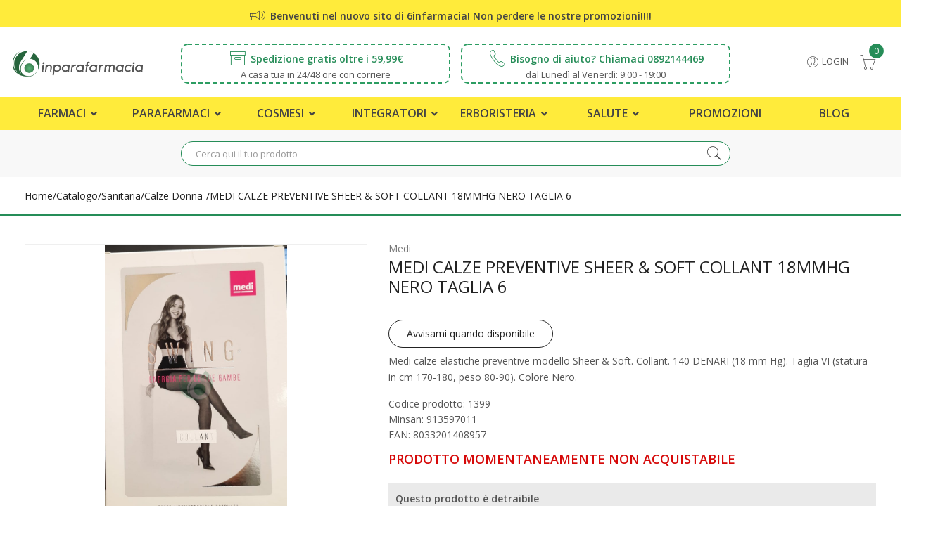

--- FILE ---
content_type: text/html
request_url: https://www.6inparafarmacia.it/MEDI-CALZE-PREVENTIVE-SHEER-e-SOFT-COLLANT-18MMHG-NERO-TAGLIA-6-z-1399
body_size: 22987
content:


<!doctype html>
<html class="no-js" lang="it">

<head>
	<meta http-equiv="Content-Type" content="text/html;" charset="ISO-8859-1" />
  <!--<meta http-equiv="Content-Type" content="text/html; charset=UTF-8" />-->
  
	 
				<script type="text/javascript" src="https://tps.trovaprezzi.it/javascripts/tracking-vanilla.min.js" ></script>
				<script>
				function getCookie(name) {
			    let cookieArr = document.cookie.split(";"); // Ottiene tutti i cookie come array
			
			    for(let i = 0; i < cookieArr.length; i++) {
			        let cookiePair = cookieArr[i].split("="); // Divide ogni cookie in nome e valore
			
			        // Rimuove eventuali spazi e controlla se il nome del cookie corrisponde
			        if(name == cookiePair[0].trim()) {
			            return decodeURIComponent(cookiePair[1]); // Ritorna il valore decodificato del cookie
			        }
			    }
			    // Se il cookie non viene trovato, restituisce null
			    return null;
				}	
				
				</script>
		
		<script type="application/ld+json">
		  {
		      "@context": "https://schema.org",
		      "@type": "Organization",
		      "@id": "https://www.6inparafarmacia.it/#organization",
		      "name": "6inparafarmacia.it",
		      "url": "https://www.6inparafarmacia.it",
		      "areaServed":["IT"],
		      "legalName":"Parafarmacia del Parco Dott.ssa Federica Milone", 
		      "telephone":"0892144469", 
		      "email":"info@6inparafarmacia.it",
		      "logo": {
						"@type": "ImageObject", 
						"url": "https://www.6inparafarmacia.it/logo/logo.png",
						"width": "380",
						"height": "270"
				},
		      "sameAs":["https://www.facebook.com/6inparafarmaciait-555743775324677,https://www.instagram.com/6inparafarmacia.it/"],
		      "contactPoint": {
					"@type": "ContactPoint",
					"telephone": "0892144469",
					"email": "info@6inparafarmacia.it",
					"contactType": "sales",
					"availableLanguage": "Italian"
		      },
		      "image": {
		        "@type": "ImageObject",
		        "url": "https://www.6inparafarmacia.it/home-page.jpg",
		        "height": "1000",
		        "width": "1000"
		       }
		}
		</script>

		
    <meta http-equiv="x-ua-compatible" content="ie=edge">
    
  
    <title>MEDI CALZE PREVENTIVE SHEER e SOFT COLLANT... | 6inparafarmacia.it</title>
  
    	<meta name="robots" content="index,follow" /> 
  	
		<meta property="og:title"              content="MEDI CALZE PREVENTIVE SHEER e SOFT COLLANT 18MMHG NERO TAGLIA 6" />	
		<meta property="og:description"        content="Medi calze elastiche preventive modello Sheer & Soft. Collant. 140 DENARI (18 mm Hg). Taglia VI (statura in cm 170-180, peso 80-90). Colore Nero." />	
		<meta property="og:url"                content="https://www.6inparafarmacia.it/MEDI-CALZE-PREVENTIVE-SHEER-e-SOFT-COLLANT-18MMHG-NERO-TAGLIA-6-z-1399" />
		<meta property="og:image"              content="https://www.6inparafarmacia.it/src/29wm.php?p=F6&cat=1399.jpeg" />
		
	
								<meta name="description" content="In promozione a 22,4€ invece di 28€ (sconto 20%). | EAN 8033201408957">
								
						
    <meta name="viewport" content="width=device-width, initial-scale=1, shrink-to-fit=no">
    <!-- Favicon -->
    <link rel="shortcut icon" type="image/x-icon" href="/favicon/favicon.ico">
    <link rel="apple-touch-icon" sizes="180x180" href="/favicon/apple-touch-icon.png">

		
			<link rel="icon" type="image/png" sizes="32x32" href="/favicon/favicon-32x32.png">
			<link rel="icon" type="image/png" sizes="16x16" href="/favicon/favicon-16x16.png">

    <!-- CSS ABOVE THE FOLD
	============================================ -->
    <!-- google fonts -->
		
    	<link rel="preconnect" href="https://fonts.gstatic.com">
    	<link href="https://fonts.googleapis.com/css2?family=Open+Sans:wght@400;600&display=swap" rel="stylesheet">
    	

    <!-- Bootstrap CSS -->
	
		<link rel="stylesheet" href="/src/assets/css/vendor/bootstrap.min.css">
		<!-- global style css -->
		<link rel="stylesheet" href="/src/assets/css/styleglobal6.css">
		<!-- main style css -->
		<link rel="stylesheet" href="/css/style_minify4.css">
	
		<script src="https://www.google.com/recaptcha/api.js" async defer></script>
	
	<link rel="canonical" href="https://www.6inparafarmacia.it/medi-calze-preventive-sheer-e-soft-collant-18mmhg-nero-taglia-6-z-1399" />
	<!-- jQuery JS -->
	<script src="/src/assets/js/vendor/jquery-3.3.1.min.js" ></script>
	<script type="text/javascript" src="/src/assets/js/jquery-ui-1.12.1.min_minify.js" ></script>
	<!-- Modernizer JS -->
	<script src="https://ajax.googleapis.com/ajax/libs/jquery/2.2.4/jquery.min.js"></script>
	
	<!-- Login AJAX Function -->
	<script type="text/javascript">
	function checklogin3(form) {
		var usr = form.usr.value.trim();
		var pswd = form.pswd.value.trim();
		
		if (usr === "" || pswd === "") {
			alert("Inserisci username e password");
			return false;
		}
		
		$.ajax({
			type: "POST",
			url: "/src/29check_login_ajax.asp",
			data: { usr: usr, pswd: pswd },
			dataType: "html",
			success: function(response) {
				response = response.trim();
				if (response === "OK") {
					window.location.href = "/?pag=i_miei_ordini";
				} else {
					alert("Username o password non corretti");
				}
			},
			error: function(xhr, status, error) {
				console.error("Errore login:", status, error);
				alert("Errore durante il login. Riprova.");
			}
		});
		
		return false;
	}
	</script>
	 
	
	<script>
	window.dataLayer = window.dataLayer || [];
	function gtag(){dataLayer.push(arguments);}
		gtag("consent", "default", {
			ad_storage: "denied",
			analytics_storage: "denied",
			ad_user_data: 'denied',
			ad_personalization: 'denied',			
			wait_for_update: 2000 // milliseconds
		});
	</script>  

<!-- Global site tag (gtag.js) - Google Ads -->
<script async src="https://www.googletagmanager.com/gtag/js?id=G-BH713BG4CX"></script>
<script>
	window.dataLayer = window.dataLayer || [];
	function gtag(){dataLayer.push(arguments);}		  
	gtag('js', new Date());
	gtag('config', 'G-BH713BG4CX');
	
		gtag('config', 'G-BH713BG4CX');
	
</script>

<!--
<script>
  (function(i,s,o,g,r,a,m){i['GoogleAnalyticsObject']=r;i[r]=i[r]||function(){
  (i[r].q=i[r].q||[]).push(arguments)},i[r].l=1*new Date();a=s.createElement(o),
  m=s.getElementsByTagName(o)[0];a.async=1;a.src=g;m.parentNode.insertBefore(a,m)
  })(window,document,'script','https://www.google-analytics.com/analytics.js','ga');
  ga('create', '', 'auto');
  ga('send', 'pageview');
  */ 
</script>
--><script src="https://cc.cdn.civiccomputing.com/9/cookieControl-9.x.min.js"></script>
<script>
    let arrayAnaly = [];
    let arraySocial = [];

    if ('' !== ''){
    let ob = {name: "Google Analytics",url: "https://policies.google.com/technologies/types?hl=it",description: "Google Analytics"}; 
    arrayAnaly.push(ob);
    }
    if ('G-BH713BG4CX' !== ''){
    let ob = {name: "Google Ads",url: "https://policies.google.com/technologies/types?hl=it",description: "Google Ads"}; 
    arrayAnaly.push(ob);
    }

    if ('' !== ''){
    let ob = {name: "Facebook",url: "https://it-it.facebook.com/policies/cookies/",description: "Facebook"}; 
    arraySocial.push(ob);
    }

    if ('' !== ''){
    let ob = {name: "Sendinblue",url: "https://it.sendinblue.com/legal/cookies/",description: "Sendinblue"}; 
    arraySocial.push(ob);
    } 

    var config = {
        apiKey: '0f456f3310e5b197b29b620e6266cc69b48c863b',
        necessaryCookies: ["ncarrello", "utente", "visita", "conversioni","nascondiTimer","ASPSESSION*", "autolog", "worldz", "vis", "optiMonkClient", "optiMonkClientId", "optiMonkSession"],
        product: 'PRO_MULTISITE',
        //iabCMP: true,
        statement : {
            description: 'Per maggiori informazioni.',
            name : 'Informativa sulla privacy',
            url: '/Privacy-policy-ar-5130',
            updated : '09/01/2022'
        },
        mode: 'GDPR',
        consentCookieExpiry: '30',
        logConsent: true,
				initialState: "box",
        layout:"popup",
				text : {
				notifyTitle : "La tua scelta in merito ai cookie su questo sito.",
    		title: 'Alcuni cookie richiedono la tua attenzione.',
    		intro:  'Selezionando "Accetto", accetti l\'utilizzo di cookies e altre tecnologie per l\'elaborazione dei tuoi dati personali allo scopo di migliorare e personalizzare la tua esperienza. Utilizziamo i cookie per la personalizzazione di contenuti e annunci, l\'analisi dei dati web e per ottimizzare i nostri servizi. Puoi rifiutare il consenso selezionando "Rifiuto" o effettuare scelte piu\' dettagliate attivando o disattivando i diversi tipi di cookies elencati in basso divisi per scopo di utilizzo. Puoi modificare le tue scelte in qualsiasi momento.',
    		necessaryTitle : 'Cookies Necessari',
    		necessaryDescription : 'I cookie necessari aiutano un sito a rendersi usabile nelle sue funzioni di base.',		
			acceptSettings: 'Accetto',
			rejectSettings: 'Rifiuto',
			accept: 'Accetto',
			reject: 'Rifiuto',
			settings: "Preferenze",			
			showVendors: 'Mostra le terze parti con questa categoria',
            readMore: "leggi di piu'",			
			notifyDescription: "Utilizziamo i cookie per ottimizzare la funzionalita' del sito e offrirti la migliore esperienza possibile",
			thirdPartyTitle : 'Attenzione: alcuni cookie richiedono la tua attenzione',
			thirdPartyDescription : "Il consenso per alcuni cookie di terze parti non può essere revocato automaticamente. Si prega di seguire il link qui sotto se si desidera annullare l'iscrizione."
		},		
        optionalCookies: [
                    {
                        name: 'analisi statistiche',
                        label: 'Analisi Statistiche',
                        description: 'I cookies per le analisi statistiche ci aiutano a migliorare il nostro sito web raccogliendo e riportando informazioni sul suo utilizzo.',
                        cookies: ['_ga', '_ga*', '_gid', '_gat', '__utma', '__utmt', '__utmb', '__utmc', '__utmz', '__utmv','OTZ'],
                        vendors: arrayAnaly,
                        onAccept: function(){
                        	
                        },
                        onRevoke: function(){
                        	                             
                        }
                    },{
                    name: 'marketing',
                    label: 'Marketing e Social Sharing',
										description: 'I cookie di Marketing vengono utilizzati per tracciare i visitatori attraverso i diversi siti che navigano.',
										cookies: ['_fbp'],
                    vendors: arraySocial,              
                    onAccept : function(){
                      
                    },
                    onRevoke: function(){
                      
                    }
                },{
                    name: 'preferenze',
                    label: 'Preferenze',
                    description: 'I cookie di preferenze registrano opzioni e scelte dei visitatori.',
                    cookies: [],
                    onAccept : function(){},
                    onRevoke: function(){}
                }
        ],
        
        position: 'RIGHT',
        
        theme: 'DARK',
        branding: {
            fontColor: "#FFF",
            fontSizeTitle: "1.2em",
            fontSizeIntro: "1em",
            fontSizeHeaders: "1em",
            fontSize: "0.9em",
            backgroundColor: "#313147",
            toggleText: "#fff",
            toggleColor: "#2f2f5f",
            toggleBackground: "#111125",
            buttonIcon: 'https://www.6inparafarmacia.it/src/assets/img/cookies3.png',
            buttonIconWidth: "10px",
            buttonIconHeight: "10px",
            removeIcon: false,
            removeAbout: true
        },
        excludedCountries: ["all"]
        
    };
    CookieControl.load(config);
    
</script>


</head>


<body>

	
	<div class="se-pre-con"></div>
	
	
<header>
        <!-- main header start -->
        <div class="main-header d-none d-xl-block">
            
            <!-- header top start -->
            <div class="header-top bdr-bottom">
                <div class="container">
                    <div class="row align-items-center">
                        <div class="col-lg-12">
                            <div class="top-message text-center">
                                <p>
																			
										<i class="pe-7s-speaker"></i> Benvenuti nel nuovo sito di 6infarmacia! Non perdere le nostre promozioni!!!!
                				</p>
                            </div>
                        </div>                                    
                    </div>
                </div>
            </div>
            <!-- header top end -->
            
            <!-- header middle area start -->
            <div class="header-main-area sticky">
                <div class="container">
                    <div class="row align-items-center position-relative">

                        <!-- start logo area -->
                        <div class="col-lg-2">
                            <div class="logo">
                                <a href="https://www.6inparafarmacia.it">
                                    <img src="/logo/logo.png" alt="6inparafarmacia">
                                </a>
                            </div>
                        </div>
                        <!-- start logo area -->
                        
                        <!-- mini cart area start -->                        
                        <div class="col-xl-8 col-lg-7 wrapper_ricerca">
                            <div class="">
                                <div class="header-search-container col-6">
                                     <div class="box_header">
                                 		<i class="pe-7s-box1"></i><span>Spedizione gratis oltre i 59,99&euro;</span>
                                 		<p>A casa tua in 24/48 ore con corriere</p>
                                 	</div>                                      
                                    
                                </div>                                
	                            <div class="header-search-container col-6">
									<div class="box_header">
                                 		<i class="pe-7s-call"></i><span>Bisogno di aiuto? Chiamaci 0892144469</span>
                                 		<p>dal Luned&igrave; al Venerd&igrave;: 9:00 - 19:00</p>
                                 	</div>                                      
	                            </div>								
                            </div>
                        </div>
                        <!-- mini cart area end -->
						
						<!-- main menu area start -->
                        <div class="col-xl-2 col-lg-3 position-static">
                             <div class="header-configure-area text-right pr-0" >
                                   <ul class="nav justify-content-end">
                                        <li class="user-hover">
                                            <a href=""> <i class="pe-7s-user"></i>                                            	
                                               <font style="position: relative;top: -5px;">Login
                                            </a>
                                            <ul class="dropdown-list">
                                            	
                                                	<li><a href="/login-registrati">Accedi</a></li>
                                                	<li><a href="/login-registrati">Registrati</a></li>
                                                	<li><a href="/dati-dimenticati">Recupera dati</a></li>
                                                
                                            </ul>
                                        </li>
                                        
                                        
											<li>
												<a href="/carrello" style="padding-left: 15px;padding-top: 3px;">													
													<i class="pe-7s-cart" style="font-size: 24px;"></i><div class="notification nProdCarr">0</div>
												</a>
											</li>
                                        
                                    </ul>
                                </div>                                               
                        </div>
                        <!-- main menu area end -->
						
                    </div>
                </div>
            </div>
            
            <!-- header middle area end -->                                    
            
            <div class="col-12 barra_menu mt-4">
            	<div class="container">            														
							<div class="row">
	<div class="col-12 px-0">
		<div class="main-menu-area">
                                <div class="main-menu"> 
                                    <!-- main menu navbar start -->
                                    <nav class="desktop-menu">
                                        <ul class="justify-content-center header-style-4">                                                                                    
                                             
												<li  class="position-static"><a href="/categorie-farmaci" title="Farmaci">Farmaci <i class="fa fa-angle-down"></i></a>
													<ul class="megamenu dropdown">                                                    
																<li class="mega-title">
																	<ul style='width:25%;float:left;'><li><a style='text-align:left;' href='/ricerca-farmaci?filtrocat=29&strnomecat=Allergie'>Allergie</a></li><li><a style='text-align:left;' href='/ricerca-farmaci?filtrocat=06C&strnomecat=Aminoacidi'>Aminoacidi</a></li><li><a style='text-align:left;' href='/ricerca-farmaci?filtrocat=30&strnomecat=Analgesici'>Analgesici</a></li><li><a style='text-align:left;' href='/ricerca-farmaci?filtrocat=32&strnomecat=Anti Fumo'>Anti Fumo</a></li><li><a style='text-align:left;' href='/ricerca-farmaci?filtrocat=17A&strnomecat=Antiacidi'>Antiacidi</a></li><li><a style='text-align:left;' href='/ricerca-farmaci?filtrocat=38C&strnomecat=Anticellulite   Smagliature   Rassodanti'>Anticellulite / Smagli...</a></li></ul><ul style='width:25%;float:left;'><li><a style='text-align:left;' href='/ricerca-farmaci?filtrocat=17G&strnomecat=Antidiarroici'>Antidiarroici</a></li><li><a style='text-align:left;' href='/ricerca-farmaci?filtrocat=17C&strnomecat=Antispastici'>Antispastici</a></li><li><a style='text-align:left;' href='/ricerca-farmaci?filtrocat=17&strnomecat=Apparato Digerente'>Apparato Digerente</a></li><li><a style='text-align:left;' href='/ricerca-farmaci?filtrocat=16&strnomecat=Apparato Muscolo Scheletrico'>Apparato Muscolo Schel...</a></li><li><a style='text-align:left;' href='/ricerca-farmaci?filtrocat=20&strnomecat=Apparato Uro Genitale'>Apparato Uro-Genitale...</a></li><li><a style='text-align:left;' href='/ricerca-farmaci?filtrocat=31A&strnomecat=Calmanti'>Calmanti</a></li></ul><ul style='width:25%;float:left;'><li><a style='text-align:left;' href='/ricerca-farmaci?filtrocat=33&strnomecat=Cavo Orale'>Cavo Orale</a></li><li><a style='text-align:left;' href='/ricerca-farmaci?filtrocat=28&strnomecat=Cinetosi'>Cinetosi</a></li><li><a style='text-align:left;' href='/ricerca-farmaci?filtrocat=18&strnomecat=Circolazione'>Circolazione</a></li><li><a style='text-align:left;' href='/ricerca-farmaci?filtrocat=15&strnomecat=Dermatologici'>Dermatologici</a></li><li><a style='text-align:left;' href='/ricerca-farmaci?filtrocat=17H&strnomecat=Digestivi'>Digestivi</a></li><li><a style='text-align:left;' href='/ricerca-farmaci?filtrocat=42C&strnomecat=Disinfettanti E Medicazioni'>Disinfettanti E Medica...</a></li></ul><ul style='width:25%;float:left;'><li><a style='text-align:left;' href='/ricerca-farmaci?filtrocat=40E&strnomecat=Doposole'>Doposole</a></li><li><a style='text-align:left;' href='/ricerca-farmaci?filtrocat=19&strnomecat=Emorroidi'>Emorroidi</a></li><li><a style='text-align:left;' href='/ricerca-farmaci?filtrocat=07&strnomecat=Febbre'>Febbre</a></li><li><a style='text-align:left;' href='/ricerca-farmaci?filtrocat=17D&strnomecat=Fermenti Lattici'>Fermenti Lattici</a></li><li><a style='text-align:left;' href='/ricerca-farmaci?filtrocat=12&strnomecat=Gola'>Gola</a></li><li><a href='/categorie-farmaci'><b>Vedi tutte</b></a></li></ul>																	
																</li>		                                                    
													</ul>
												</li>
                                             
                                            
                                            
												<li  class="position-static"><a href="/categorie" title="Parafarmaci">Parafarmaci <i class="fa fa-angle-down"></i></a>
													<ul class="megamenu dropdown parafarmaci">                                                    
																<li><a href="/Accessori-Casa-c-226"><img src="/public/categorie/226.jpg">&nbsp;&nbsp;&nbsp;Accessori Casa</a></li><li><a href="/Alimenti-speciali-c-53"><img src="/public/categorie/53.jpg">&nbsp;&nbsp;&nbsp;Alimenti speciali</a></li><li><a href="/Animali-Domestici-c-275"><img src="/public/categorie/275.jpg">&nbsp;&nbsp;&nbsp;Animali Domestici</a></li><li><a href="/Cofanetti-Regalo-c-283"><img src="/public/categorie/283.jpg">&nbsp;&nbsp;&nbsp;Cofanetti Regalo</a></li><li><a href="/Cosmesi-c-1"><img src="/public/categorie/1.jpg">&nbsp;&nbsp;&nbsp;Cosmesi</a></li><li><a href="/Dentizione-c-338"><img src="/public/categorie/338.jpg">&nbsp;&nbsp;&nbsp;Dentizione</a></li><li><a href="/Elettromedicali-c-33"><img src="/public/categorie/33.jpg">&nbsp;&nbsp;&nbsp;Elettromedicali</a></li><li><a href="/Erboristeria-c-353"><img src="/public/categorie/353.jpg">&nbsp;&nbsp;&nbsp;Erboristeria</a></li><li><a href="/Golositˆ-c-253"><img src="/public/categorie/253.jpg">&nbsp;&nbsp;&nbsp;Golositˆ</a></li><li><a href="/Igiene-c-22"><img src="/public/categorie/22.jpg">&nbsp;&nbsp;&nbsp;Igiene</a></li><li><a href="/Integrazione-alimentare-c-17"><img src="/public/categorie/17.jpg">&nbsp;&nbsp;&nbsp;Integrazione alimentare</a></li><li><a href="/Mamma-e-bambino-c-27"><img src="/public/categorie/27.jpg">&nbsp;&nbsp;&nbsp;Mamma e bambino</a></li><li><a href="/Materiale-anti-COVID-19-c-359"><img src="/public/categorie/359.jpg">&nbsp;&nbsp;&nbsp;Materiale anti COVID-19</a></li><li><a href="/Oli-c-350"><img src="/public/categorie/350.jpg">&nbsp;&nbsp;&nbsp;Oli</a></li><li><a href="/Omeopatia-c-307"><img src="/public/categorie/307.jpg">&nbsp;&nbsp;&nbsp;Omeopatia</a></li><li><a href="/Orecchini-anallergici-c-372"><img src="/public/categorie/372.jpg">&nbsp;&nbsp;&nbsp;Orecchini anallergici</a></li><li><a href="/Protezione-infestanti-c-46"><img src="/public/categorie/46.jpg">&nbsp;&nbsp;&nbsp;Protezione infestanti</a></li><li><a href="/Salute-c-51"><img src="/public/categorie/51.jpg">&nbsp;&nbsp;&nbsp;Salute</a></li><li><a href="/Sanitaria-c-39"><img src="/public/categorie/39.jpg">&nbsp;&nbsp;&nbsp;Sanitaria</a></li><li><a href="/Sport-c-249"><img src="/public/categorie/249.jpg">&nbsp;&nbsp;&nbsp;Sport</a></li>																	
																		                                                    
													</ul>
												</li>
                                            
                                            
                                            <li  class="position-static"><a href="/Cosmesi-c-1" title="Cosmesi">Cosmesi <i class="fa fa-angle-down"></i></a>
	                                                <ul class="megamenu dropdown parafarmaci">
														<li><a href="/Accessori-Estetica-c-348"><img src="/public/categorie/348.jpg">&nbsp;&nbsp;&nbsp;Accessori Estetica</a></li><li><a href="/Capelli-c-5"><img src="/public/categorie/5.jpg">&nbsp;&nbsp;&nbsp;Capelli</a></li><li><a href="/Collo-e-decollete-c-13"><img src="/public/categorie/13.jpg">&nbsp;&nbsp;&nbsp;Collo e decollete</a></li><li><a href="/Contorno-Occhi-c-167"><img src="/public/categorie/167.jpg">&nbsp;&nbsp;&nbsp;Contorno Occhi</a></li><li><a href="/Corpo-c-8"><img src="/public/categorie/8.jpg">&nbsp;&nbsp;&nbsp;Corpo</a></li><li><a href="/Cosmetici-Naturali-c-358"><img src="/public/categorie/358.jpg">&nbsp;&nbsp;&nbsp;Cosmetici Naturali</a></li><li><a href="/Gambe-c-118"><img src="/public/categorie/118.jpg">&nbsp;&nbsp;&nbsp;Gambe</a></li><li><a href="/Labbra-c-168"><img src="/public/categorie/168.jpg">&nbsp;&nbsp;&nbsp;Labbra</a></li><li><a href="/Mani-c-11"><img src="/public/categorie/11.jpg">&nbsp;&nbsp;&nbsp;Mani</a></li><li><a href="/Piedi-c-12"><img src="/public/categorie/12.jpg">&nbsp;&nbsp;&nbsp;Piedi</a></li><li><a href="/Profumi-c-16"><img src="/public/categorie/16.jpg">&nbsp;&nbsp;&nbsp;Profumi</a></li><li><a href="/Solari-c-15"><img src="/public/categorie/15.jpg">&nbsp;&nbsp;&nbsp;Solari</a></li><li><a href="/Trucco-c-14"><img src="/public/categorie/14.jpg">&nbsp;&nbsp;&nbsp;Trucco</a></li><li><a href="/Unghie-c-205"><img src="/public/categorie/205.jpg">&nbsp;&nbsp;&nbsp;Unghie</a></li><li><a href="/Viso-c-4"><img src="/public/categorie/4.jpg">&nbsp;&nbsp;&nbsp;Viso</a></li>																																						   	 
                                                </ul>
                                            </li>
                                           <li  class="position-static"><a href="/Integrazione-alimentare-c-17" title="">Integratori <i class="fa fa-angle-down"></i></a>
	                                                <ul class="megamenu dropdown parafarmaci">
														<li><a href="/Allergia-c-346"><img src="/public/categorie/346.jpg">&nbsp;&nbsp;&nbsp;Allergia</a></li><li><a href="/Ansia-Insonnia-c-311"><img src="/public/categorie/311.jpg">&nbsp;&nbsp;&nbsp;Ansia/Insonnia</a></li><li><a href="/Capelli-Pelle-Unghie-c-312"><img src="/public/categorie/312.jpg">&nbsp;&nbsp;&nbsp;Capelli/Pelle/Unghie</a></li><li><a href="/Cistite-App.Urinario-Uomo-Donn-c-313"><img src="/public/categorie/313.jpg">&nbsp;&nbsp;&nbsp;Cistite App.Urinario Uomo/Donn</a></li><li><a href="/Coadiuvanti-peso-corporeo-c-19"><img src="/public/categorie/19.jpg">&nbsp;&nbsp;&nbsp;Coadiuvanti peso corporeo</a></li><li><a href="/Colesterolo-Trigliceridi-c-316"><img src="/public/categorie/316.jpg">&nbsp;&nbsp;&nbsp;Colesterolo/Trigliceridi</a></li><li><a href="/Depurazione-Fegato-c-314"><img src="/public/categorie/314.jpg">&nbsp;&nbsp;&nbsp;Depurazione Fegato</a></li><li><a href="/Difese-Immunitarie-c-308"><img src="/public/categorie/308.jpg">&nbsp;&nbsp;&nbsp;Difese Immunitarie</a></li><li><a href="/Dispositivi-medici-integratori-c-299"><img src="/public/categorie/299.jpg">&nbsp;&nbsp;&nbsp;Dispositivi medici integratori</a></li><li><a href="/Drenanti-c-309"><img src="/public/categorie/309.jpg">&nbsp;&nbsp;&nbsp;Drenanti</a></li><li><a href="/Energia-e-Ricarica-c-341"><img src="/public/categorie/341.jpg">&nbsp;&nbsp;&nbsp;Energia e Ricarica</a></li><li><a href="/Equilibranti-c-212"><img src="/public/categorie/212.jpg">&nbsp;&nbsp;&nbsp;Equilibranti</a></li><li><a href="/Fermenti-c-107"><img src="/public/categorie/107.jpg">&nbsp;&nbsp;&nbsp;Fermenti</a></li><li><a href="/Integratori-c-18"><img src="/public/categorie/18.jpg">&nbsp;&nbsp;&nbsp;Integratori</a></li><li><a href="/Memoria-Concentrazione-c-315"><img src="/public/categorie/315.jpg">&nbsp;&nbsp;&nbsp;Memoria/Concentrazione</a></li><li><a href="/Naturali-e-Fitoterapici-c-259"><img src="/public/categorie/259.jpg">&nbsp;&nbsp;&nbsp;Naturali e Fitoterapici</a></li><li><a href="/Stipsi-Irregol-Intestinale-c-317"><img src="/public/categorie/317.jpg">&nbsp;&nbsp;&nbsp;Stipsi/Irregol Intestinale</a></li><li><a href="/Vitamine-e-Minerali-c-310"><img src="/public/categorie/310.jpg">&nbsp;&nbsp;&nbsp;Vitamine e Minerali</a></li>
														
																								   	 
                                                </ul>
                                            </li>
                                             <li  class="position-static"><a href="/Erboristeria-c-353" title="">Erboristeria <i class="fa fa-angle-down"></i></a>
	                                                <ul class="megamenu dropdown parafarmaci">
														<li><a href="/Accessori-Infusi-e-Tisane-c-355"><img src="/public/categorie/355.jpg">&nbsp;&nbsp;&nbsp;Accessori Infusi e Tisane</a></li><li><a href="/Oli-essenziali-c-356"><img src="/public/categorie/356.jpg">&nbsp;&nbsp;&nbsp;Oli essenziali</a></li><li><a href="/Tisane--Te-e-Infusi-c-354"><img src="/public/categorie/354.jpg">&nbsp;&nbsp;&nbsp;Tisane, T&egrave; e Infusi</a></li>
														
																								   	 
                                                </ul>
                                            </li>
                                            <li  class="position-static"><a href="/Salute-c-51" title="">Salute <i class="fa fa-angle-down"></i></a>
	                                                <ul class="megamenu dropdown parafarmaci">
														<li><a href="/Accessori-Dentiere-c-216"><img src="/public/categorie/216.jpg">&nbsp;&nbsp;&nbsp;Accessori Dentiere</a></li><li><a href="/Benessere-Coppia-c-60"><img src="/public/categorie/60.jpg">&nbsp;&nbsp;&nbsp;Benessere Coppia</a></li><li><a href="/Dermatologici-c-352"><img src="/public/categorie/352.jpg">&nbsp;&nbsp;&nbsp;Dermatologici</a></li><li><a href="/Dispositivi-medici-salute-c-301"><img src="/public/categorie/301.jpg">&nbsp;&nbsp;&nbsp;Dispositivi medici salute</a></li><li><a href="/Prodotti-oftalmici-c-106"><img src="/public/categorie/106.jpg">&nbsp;&nbsp;&nbsp;Prodotti oftalmici</a></li><li><a href="/Protezione-e-riparazione-cute-c-305"><img src="/public/categorie/305.jpg">&nbsp;&nbsp;&nbsp;Protezione e riparazione cute</a></li><li><a href="/Protezione-Occhi-Naso-Gola-c-214"><img src="/public/categorie/214.jpg">&nbsp;&nbsp;&nbsp;Protezione Occhi Naso Gola</a></li><li><a href="/Protezione-Orecchie-c-215"><img src="/public/categorie/215.jpg">&nbsp;&nbsp;&nbsp;Protezione Orecchie</a></li><li><a href="/Salute-e-benessere-c-52"><img src="/public/categorie/52.jpg">&nbsp;&nbsp;&nbsp;Salute e benessere</a></li>
														
																								   	 
                                                </ul>
                                            </li>
                                            
                                           
                                                                                      
                                            
                                            <li class="position-static"><a href="/ricerca-prodotti?strpro=offerte"><i class="ti-ticket"></i> Promozioni</a>
	                                                <ul class="dropdown">
														                        <li><a href="/ricerca-prodotti?strpro=offerte">Parafarmaci in promozione</a></li>
																								   	
																								   			<li><a href="/ricerca-farmaci?strpro=offerte">Farmaci in promozione</a></li>
																								   	 
																								   	<li><a href="/ricerca-prodotti?strpro=bestseller">Parafarmaci pi&ugrave; venduti</a></li>
																								   	
																								   			<li><a href="/ricerca-farmaci?strpro=bestseller">Farmaci pi&ugrave; venduti</a></li>
																								   	 
                                                </ul>
                                            </li>
                                            
                                             
                                            	<li class="position-static"><a href="/blog"><i class="ti-rss-alt"></i> Blog</a></li>
                                            
                                                                                                                                                                                                                                                                   
                                        </ul>
                                    </nav>
                                    <!-- main menu navbar end -->
                                </div>
		</div>
	</div>
</div>												
				</div>
            </div>
        	
            <div class="row grigio">
            	<div class="container">
                    <div class="row align-items-center position-relative py-3">                        
                        <!-- mini cart area start -->                        
                        <div class="col-2"></div>
                        <!-- mini cart area end -->												

                        <!-- mini cart area start -->                        
                        <div class="col-8 wrapper_ricerca">
                            <div class="">
                                <div class="header-search-container col-12">
                                   
                                    <form name="formricerca" class="header-search-box" method="get" action="/ricerca-prodotti">
                                        <input type="text" placeholder="Cerca qui il tuo prodotto" class="header-search-field" value="" id="strpropar" name="strpro" maxLength=40>
                                        <button class="header-search-btn"><i class="pe-7s-search"></i></button>
                                    </form>
                                </div>
                                								
                            </div>
                        </div>
                        <!-- mini cart area end -->
                        
                        <!-- mini cart area start -->                        
                        <div class="col-2"></div>
                        <!-- mini cart area end -->																								
                    </div>
                </div>
            </div>        	
        	
        </div>
        <!-- main header start -->
		
		
        
        <!-- mobile header start -->
        <div class="mobile-header d-xl-none d-md-block sticky">
        	<div style="padding: 5px;">
                <div class="container">
                    <div class="row align-items-center">
                        <div class="col-lg-12">
                            <div class="welcome-message">
                                <p>
									Benvenuti nel nuovo sito di 6infarmacia! Non perdere le nostre promozioni!!!!</span>
									
                				</p>
                            </div>
                        </div>                                      
                    </div>
                </div>
            </div>
            <!--mobile header top start -->
            <div class="container-fluid">
                <div class="row align-items-center" style="padding-bottom: 5px;">
                    <div class="col-12">
                        <div class="mobile-main-header">
                            <div class="row">
                            	<div class="mobile-menu-toggler col-2">
                            		<button class="mobile-menu-btn">
										<i class="pe-7s-menu" style="font-size: 24px;position: relative;"></i>
									</button>                            		  
                            	</div>
                            	<div class="mobile-logo py-2 col-7 text-center">
									<a href="https://www.6inparafarmacia.it">
										<img src="/logo/logo.png" alt="6inparafarmacia">
									</a>
                            	</div>
                            	<div class="mobile-menu-toggler col-3">                                
									<div class="mini-cart-wrap" style="float:right;">
										<a href="/carrello">                                        
											<i class="pe-7s-cart" style="font-size: 26px;"></i><div class="notification nProdCarr">0</div>
										</a>
									</div>  									
									<button type="button" style="float:right;" data-toggle="collapse" data-target="#ricercamobile" aria-expanded="false" aria-controls="ricercamobile">
                                    <i class="pe-7s-search" style="font-size: 24px;position: relative;top: 3px;right:10px;"></i>
                                	</button>                                                                                           
									</a>								
                            	</div>
                            </div>                                                        
                        </div>
                    </div>
                </div>
                <div class="collapse" id="ricercamobile" style="padding: 10px 0;">					
							<!-- search box start -->
							<div>					   
									<form name="formricerca" class="header-search-box mb-2" method="get" action="/ricerca-prodotti">
													<input type="text" placeholder="Cerca Parafarmaci" class="header-search-field" value='' id="strpropar" name="strpro" maxLength=40>
													<button class="header-search-btn"><i class="pe-7s-search"></i></button>
									</form>
                                
																				   
										<form name="formricercaf" class="header-search-box inputfarmaci" method="get" action="/ricerca-farmaci">
															<input type="text" placeholder="Cerca Farmaci" class="header-search-field"  value='' id="strprofar" name="strpro" maxLength=40>
															<button class="header-search-btn"><i class="pe-7s-search"></i></button>
										</form>												
									
                                
							  </div>
							  <!-- search box end -->
				</div>
            </div>
            <!-- mobile header top start -->
        </div>                
        <!-- mobile header end -->

        <!-- offcanvas mobile menu start -->
        <!-- off-canvas menu start -->
        <aside class="off-canvas-wrapper">
            <div class="off-canvas-overlay"></div>
            <div class="off-canvas-inner-content">
                <div class="btn-close-off-canvas">
                    <i class="pe-7s-close"></i>
                </div>
                <div class="off-canvas-inner">                                        
                    <!-- mobile menu start -->
                    <div class="mobile-navigation">

                        <!-- mobile menu navigation start -->
                        <nav>
                            <ul class="mobile-menu">
                                <li class="menu-item-has-children"><a href="#">Prodotti</a>
                                    <ul class="megamenu dropdown">
                                         
		                                        <li class="mega-title menu-item-has-children"><a href="#">Farmaci</a>
		                                            <ul class="dropdown">
		   		                                                            <li><a style='text-align:left;' href='/ricerca-farmaci?filtrocat=29&strnomecat=Allergie'>Allergie</a></li><li><a style='text-align:left;' href='/ricerca-farmaci?filtrocat=39C&strnomecat=Altri Prodotti'>Altri Prodotti</a></li><li><a style='text-align:left;' href='/ricerca-farmaci?filtrocat=06C&strnomecat=Aminoacidi'>Aminoacidi</a></li><li><a style='text-align:left;' href='/ricerca-farmaci?filtrocat=30&strnomecat=Analgesici'>Analgesici</a></li>

		                                                            <li><a href="/categorie-farmaci"><b>Vedi tutte</b></a></li>
		                                            </ul>
		                                        </li>
																				
                                        <li class="mega-title menu-item-has-children"><a href="#">Alimenti</a>
                                            <ul class="dropdown">
                                                            <li><a href='/Caramelle-c-225'>Caramelle</a></li>
                                                            <li><a href='/Dolcificanti-c-222'>Dolcificanti</a></li>

                                                            <li><a href="/Alimenti-speciali-c-53"><b>Vedi tutte</b></a></li>
                                            </ul>
                                        </li>
                                        <li class="mega-title menu-item-has-children"><a href="#">Cosmesi</a>
                                            <ul class="dropdown">
                                                            <li><a href='/Capelli-c-5'>Capelli</a></li><li><a href='/Collo-e-decollete-c-13'>Collo e decollete</a></li><li><a href='/Contorno-Occhi-c-167'>Contorno Occhi</a></li><li><a href='/Corpo-c-8'>Corpo</a></li><li><a href='/Gambe-c-118'>Gambe</a></li>

                                                            <li><a href="/Cosmesi-c-1"><b>Vedi tutte</b></a></li>
                                            </ul>
                                        </li>
                                        <li class="mega-title menu-item-has-children"><a href="#">Elettromedicali</a>
                                            <ul class="dropdown">
                                                            <li><a href='/Dispositivi-Aerosol-c-34'>Dispositivi Aerosol</a></li><li><a href='/Dispositivi-Glicemia-c-36'>Dispositivi Glicemia</a></li><li><a href='/Dispositivi-Pressione-c-35'>Dispositivi Pressione</a></li><li><a href='/Dispositivi-Temperatura-c-37'>Dispositivi Temperatura</a></li><li><a href='/-c-'></a></li>

                                                            <li><a href="/Elettromedicali-c-33"><b>Vedi tutte</b></a></li>
                                            </ul>
                                        </li>
                                        <li class="mega-title menu-item-has-children"><a href="#">Integratori</a>
                                            <ul class="dropdown">
                                                            <li><a href='/Coadiuvanti-peso-corporeo-c-19'>Coadiuvanti peso corporeo</a></li><li><a href='/Dispositivi-medici-integratori-c-299'>Dispositivi medici integratori</a></li><li><a href='/Equilibranti-c-212'>Equilibranti</a></li><li><a href='/Fermenti-c-107'>Fermenti</a></li><li><a href='/Integratori-c-18'>Integratori</a></li>

                                                            <li><a href="/Integrazione-alimentare-c-17"><b>Vedi tutte</b></a></li>
                                            </ul>
                                        </li>
                                        <li class="mega-title menu-item-has-children"><a href="#">Altre</a>
                                            <ul class="dropdown">
                                                         <li><a href='/Accessori-Casa-c-226'>Accessori Casa</a></li><li><a href='/Animali-Domestici-c-275'>Animali Domestici</a></li><li><a href='/Golosità-c-253'>Golosità</a></li>
                                                            <li><a href="/categorie">Vedi tutte</a></li>
                                            </ul>
                                        </li>
                                    </ul>
                                </li>
                                
                                <li class="menu-item-has-children"><a href="#">Offerte</a>
                                    <ul class="megamenu dropdown">
                                        <li><a href="/ricerca-prodotti?strpro=in scadenza">Offerte in scadenza</a></li>
                                        <li><a href="/ricerca-prodotti?strpro=offerte">Parafarmaci in promozione</a></li>
																			  
																				   <li><a href="/ricerca-farmaci?strpro=offerte">Farmaci in promozione</a></li>
																				
																		   	<li><a href="/ricerca-prodotti?strpro=bestseller">Parafarmaci pi&ugrave; venduti</a></li>
																			  
																		   		<li><a href="/ricerca-farmaci?strpro=bestseller">Farmaci pi&ugrave; venduti</a></li>
																				
                                    </ul>
                                    
                                </li>
                                 <li><a href="/marche">Marche</a></li>
                                 <li ><a href="/Salute-c-51">Salute</a></li>
                                 <li ><a href="/Cosmesi-c-1">Cosmetici</a></li>
                                 <li ><a href="/Elettromedicali-c-33">Elettromedicali</a></li>

                                 
                                 		<li><a href="/blog">Dal blog</a></li>
                                 
                                <li><a href="/contatti">Assistenza</a></li>                               
                            </ul>
                        </nav>
                        <!-- mobile menu navigation end -->
                    </div>
                    <!-- mobile menu end -->

                    <div class="mobile-settings">
                        <ul class="nav">
                            <li>
                                <div class="dropdown mobile-top-dropdown">
                                    <a href="#" class="dropdown-toggle" id="myaccount" data-toggle="dropdown" aria-haspopup="true" aria-expanded="false">
                                        <b>Login / Registrazione</b>
                                        <i class="pe-7s-angle-down"></i>
                                    </a>
                                    <div class="dropdown-menu" aria-labelledby="myaccount">
                                        
											<a class="dropdown-item" href="/login-registrati">Accedi</a>
											<a class="dropdown-item" href="/login-registrati">Registrati</a>
											<a class="dropdown-item" href="/dati-dimenticati">Recupera dati</a>
										
                                        
                                    </div>
                                </div>
                            </li>
                        </ul>
                    </div>

                    <!-- offcanvas widget area start -->
                    <div class="offcanvas-widget-area">
                        <div class="off-canvas-contact-widget">
                            <ul>
                                <li><i class="pe-7s-call"></i>&nbsp;&nbsp;
                                    <a href="#">0892144469</a>
                                </li>
                                <li><i class="pe-7s-mail"></i>&nbsp;&nbsp;
                                    <a href="#"><span class="__cf_email__" data-cfemail="e78e898188a7d18e89978695868186958a86848e86c98e93">[email&#160;protected]</span></a>
                                </li>
                            </ul>
                        </div>
                        <div class="off-canvas-social-widget">                                                       
                            
                            	<a href="https://www.facebook.com/6inparafarmaciait-555743775324677"><i class="fab fa-facebook"></i></a>
                            
										<a href="https://www.instagram.com/6inparafarmacia.it/" target="blank"><i class="fab fa-instagram"></i></a>
							                           
                        </div>
                    </div>
                    <!-- offcanvas widget area end -->
                </div>
            </div>
        </aside>
        <!-- off-canvas menu end -->
        <!-- offcanvas mobile menu end -->
    </header>
    	
	
	<!--Wrapper doofinder -->
	<div class="doofinder_wrapper">

	
<div typeof="schema:Product">
   <div property="schema:mpn" content="913597011"></div>
   <div property="schema:gtin" content="8033201408957"></div>
   <div property="schema:sku" content="1399"></div>
   <div property="schema:name" content="MEDI CALZE PREVENTIVE SHEER & SOFT COLLANT 18MMHG NERO TAGLIA 6"></div>
   <div property="schema:description" content="Medi calze elastiche preventive modello Sheer & Soft. Collant. 140 DENARI (18 mm Hg). Taglia VI (statura in cm 170-180, peso 80-90). Colore Nero."></div>
   <div rel="schema:image" resource="https://www.6inparafarmacia.it/src/29wm.php?p=F6&cat=1399.jpeg"></div>
   <div property="schema:category" content="Sanitaria>Calze Donna"></div>
   <div rel="schema:brand">
      <div typeof="schema:Brand">
         <div property="schema:name" content="Medi"></div>
      </div>
   </div>
   <div rel="schema:offers">
      <div typeof="schema:Offer">
         <div property="schema:price" content="0.00"></div>
         <div property="schema:availability" content="OutOfStock"></div>
         <div property="schema:priceCurrency" content="EUR"></div>
         <div property="schema:priceValidUntil" datatype="xsd:date" content="2099-12-31"></div>
         <div property="schema:url" content="https://www.6inparafarmacia.it/MEDI-CALZE-PREVENTIVE-SHEER-e-SOFT-COLLANT-18MMHG-NERO-TAGLIA-6-z-1399"></div>
      </div>
   </div>
</div>


<script data-cfasync="false" src="/cdn-cgi/scripts/5c5dd728/cloudflare-static/email-decode.min.js"></script><script>
   $(document).ready(function() {	
      infoProd(913597011,1)
   })
   
   infoProd = (minsan,disp) => {

   	$('.ratings').append("<img class='preloaderPrice' src='/src/assets/img/preloaderProduct.gif' height='80'>");
   	$('.product-identity').append("<img class='preloaderProduct' src='/src/assets/img/preloaderProduct.gif' height='80'>");
   	$('.price-box').attr("style", "display: none");
   	$('.availability').hide();

      fetch(`/Fclick/FclickInfoCom.php`, {
      body: `minsan=${minsan}&disp=${disp}`,
      method: 'post',
      headers: {"Content-Type": "application/x-www-form-urlencoded"}
      }).then(function(response) {
         if (response.status !== 200) {
            console.log('Ops! c\'è un problema. Status Code: ' +
            response.status);
            setTimeout(function() {
               $('#quantity-cart-box').attr("style", "display: flex !important");
               $('.preloaderProduct').attr("style", "display: none");
               $('.preloaderPrice').attr("style", "display: none");	
            }, 1000);
         } else if (response.status >= 200 && response.status < 300) {
            return response.json();
         }
      })
      .then(function(response) { 
         console.log(response);
         let prezzovend = response[0][0] * 1.3 * 1.22;
         
         if(''=='1'){ // prezzo su listino variabile che modifica impostazione dei prezzi impostandola come sconto su listino 
            listino = 28.00.toFixed(2);
            prezzovend = listino - (listino * (1.3 -1));
         }
                     
         prezzovend = prezzovend.toFixed(2);

         if(prezzovend > 28.00){
            prezzovend = 28.00.toFixed(2);
            $("#priceBoxId").children()[1].style.display = "none";
            $("#priceBoxId").children()[2].style.display = "none";
         }
         
         $('.price-regular').html('&euro; ' + prezzovend.toString().replace(".",",") );	
         /*
         $('#scontoProd').html((((28.00-prezzovend)/28.00)*100).toFixed(2) + "%");
         $('#risparmiProd').html('Risparmi &euro; ' + (28.00 - prezzovend).toFixed(2) );	 			
         */
         $('#scontoProd').html("");
         $('#risparmiProd').html("");	 		 	   			
         if((response[1][0]===0||prezzovend == "0.00")){
            $('.quantity-cart-box').html('<span style="font-size: 18px;color: #d60909;"><b>PRODOTTO MOMENTANEAMENTE NON ACQUISTABILE</b></span>');
            $('.availability').hide();
            $('#xavvisami').show();				
         } else if (response[1][0] > 0){ 

/*
            $('.dec').attr("onclick", `avvisoCarrello('${response[1][0]}', 'avviso_qta', compra.count.value, 'button_prod_carr', 'dec')`)
            $('.inc').attr("onclick", `avvisoCarrello('${response[1][0]}', 'avviso_qta', compra.count.value, 'button_prod_carr', 'inc')`)
            $("[name='count']").attr("onchange", `avvisoCarrello( '${response[1][0]}', 'avviso_qta', compra.count.value, 'button_prod_carr', 'button_prod_carr' )` );
            $('#avviso_qta').text(`La quantità massima acquistabile è ${response[1][0]}, inserisci la quantità corretta per aggiungere al carrello.`)

            let stringaOriginale = $("#button_prod_carr").attr("href");
            // Sostituisci il valore numerico con il nuovo valore desiderato
            let nuovoValore = '${response[1][0]}'; // o 100, o qualsiasi altro numero desiderato
            let nuovaStringa = stringaOriginale.replace(/avvisoCarrello\('\d+'/g, `avvisoCarrello('${nuovoValore}'`);
            $("#button_prod_carr").attr("href", nuovaStringa);
*/            

            $('.dec').attr("onclick", `infoProd(${minsan},parseInt(compra.count.value)-1);avvisoCarrello('0', 'avviso_qta', compra.count.value, 'button_prod_carr', 'dec')`)
            $('.inc').attr("onclick", `infoProd(${minsan},parseInt(compra.count.value)+1);avvisoCarrello('0', 'avviso_qta', compra.count.value, 'button_prod_carr', 'inc')`)
            $("[name='count']").attr("onchange", `infoProd(${minsan},compra.count.value);avvisoCarrello( '0', 'avviso_qta', compra.count.value, 'button_prod_carr', 'button_prod_carr' )` );
            
            $('#xavvisami').hide();

         }
      $('#quantity-cart-box').attr("style", "display: flex !important");
      $('.preloaderProduct').attr("style", "display: none");
      $('.preloaderPrice').attr("style", "display: none");
      if(response[1][0]!=0 && prezzovend != "0.00"){
         $('.price-box').attr("style", "display: block");
         $('#priceBoxId').removeClass("d-none");
      }
      console.log(prezzovend);

      $('#quantityCartBoxId').attr("style", "display: flex;margin-top: 12px;");
      // verifico se c'è una differenza tra il prezzo del DB grossista1 e il prezzo grossista superiore ai 10 centesimi.
         if (Math.abs(prezzovend-0.00 ) > 0.10 && prezzovend != 0 ) { 
            //console.log(`msn=${minsan}&pr=${response[0][0].toString()}`);
            fetch(`/Fclick/AggiornaGiacenza.php`, {
            body: `msn=${minsan}&pr=${response[0][0].toString()}`,
            method: 'post',
            headers: {"Content-Type": "application/x-www-form-urlencoded"}	
            }).then(function(response) {
               if (response.status !== 200) {
                  alert('Ops! c\'è un problema. Status Code: ' + response.status);
                  window.location.href = "https://" + window.location.host;
               } else if (response.status >= 200 && response.status < 300) {
                  //console.log("aggiornato");
               }
            })
         }
      })
   }
</script>

<main>
   
   <!-- breadcrumb area start -->
   <div class="breadcrumb-area">
      <div class="container">
         <div class="row">
            <div class="col-12">
               <div class="breadcrumb-wrap">
                  <nav aria-label="breadcrumb">
                     <ul class="breadcrumb">
                        <li class="breadcrumb-item"><a href="/">Home</a></li>
                        <li class="breadcrumb-item" style="padding-left:0!important;"><a href=""><a style='display:inline;line-height:inherit;' href='/categorie'>Catalogo</a>/<a style='display:inline;line-height:inherit;' href='/Sanitaria-c-39'>Sanitaria </a> / <b><a style='display:inline;line-height:inherit;' href='/Calze-Donna-c-39-sub-284'>Calze&nbsp;Donna </b></a></a></li>
                        <li class="breadcrumb-item active" aria-current="page">MEDI CALZE PREVENTIVE SHEER & SOFT COLLANT 18MMHG NERO TAGLIA 6</li>
                     </ul>
                     
                  </nav>
               </div>
            </div>
         </div>
      </div>
   </div>
           
   <!-- breadcrumb area end -->
   <!-- page main wrapper start -->
   <div class="shop-main-wrapper section-padding" style="padding-top:40px;">
      <div class="container">
         <div class="row">
            <!-- product details wrapper start -->
            <div class="col-lg-12 order-1 order-lg-2">
               <!-- product details inner end -->
               <div class="product-details-inner">
                  <div class="row">
                     <div class="col-lg-5">
                        <div class="product-large-slider" oncontextmenu="return false;">
                           <div id="img-zoom" class="pro-large-img img-zoom" style="height: 400px;    border: 1px solid #efefef;">
                              
                              <img class="intersection-observer-img" src="/src/assets/img/preloader.gif" data-src="https://www.6inparafarmacia.it/src/29wm.php?p=F6&cat=1399.jpeg"  alt="MEDI CALZE PREVENTIVE SHEER & SOFT COLLANT 18MMHG NERO TAGLIA 6" />
                              
                           </div>
                           
                        </div>
                        
                        <div class="text_prodotti">
                           Le immagini dei prodotti presentati sono puramente indicative e hanno il solo scopo di rappresentare l'articolo.
                        </div>
                        
                        <div class="pro-nav slick-row-10 slick-arrow-style" oncontextmenu="return false;">
                           
                        </div>
                     </div>
                     <div class="col-lg-7">
                        <div class="product-details-des">
                           <div class="manufacturer-name">
                              
                              <a href="/Medi-mz-8851" >
                              Medi
                              </a>
                           </div>
                           
                           	<h1 class="product-name">MEDI CALZE PREVENTIVE SHEER & SOFT COLLANT 18MMHG NERO TAGLIA 6</h1>
                           
                           <div class="ratings d-flex">
                              
                           </div>
                           <div id="priceBoxId" class="price-box d-none ">
                              <span class="price-regular">&euro; <b id="price">0,00</b></span>
                              
                              <span id="scontoprod" >
                              
                              <b id="scontoProd">(sconto 100,00%)</b>
                              
                              IVA inclusa
                              </span>
                              					
                              <div class="link pt-1" id="risparmiProd"> <i class="pe-7s-info" data-toggle="tooltip" title="" data-original-title="Indica il prezzo piï¿½ basso per il prodotto su 6inparafarmacia.it negli ultimi 30 giorni, prima dell'applicazione della riduzione di prezzo." ></i> Prezzo recente pi&ugrave; basso <del>&euro; 22,40</del> Risparmi: <b>&euro; 22,40</b></div>
                              	
                              <div class="link pt-1 listinoClass">Listino: &euro; 28,00</div>
                              
                           </div>
                           
                        <div class="availability">
                           
                           <i class="label label-warning"></i>
                           <span>Disponibile in 7 giorni</span>
                           
                        </div>
                        
                        <br>
                        <div>
                           <a id="xavvisami" class="btn btn-cart " data-toggle="modal" data-target="#win_avvisami" style="margin-bottom:7px;display:none;">Avvisami quando disponibile</a>			
                        </div>
                        																																		
                        <p class="pro-desc" style="clear:left" >Medi calze elastiche preventive modello Sheer & Soft. Collant. 140 DENARI (18 mm Hg). Taglia VI (statura in cm 170-180, peso 80-90). Colore Nero.</p>
                        <div class="product-identity">
                           <p class="manufacturer-name">Codice prodotto: 1399</p>
                           
                           <p class="manufacturer-name">Minsan: <span id="Minsan">913597011</span></p>
                           
                           <p class="manufacturer-name">EAN: 8033201408957</p>
                           
                        </div>
                        
                        <div id="quantityCartBoxId" class="quantity-cart-box d-flex align-items-center" style="margin-top:12px;  display:none!important;">
                           <div class="quantity">
                              <div id="pro-qty" class="pro-qty">
                                 <form name="compra">
                                    <span class="dec qtybtn" onClick="avvisoCarrello('0', 'avviso_qta', compra.count.value, 'button_prod_carr', 'dec');">-</span>
                                    <input type="count" value="1" name="count" onChange="javascript:avvisoCarrello('0', 'avviso_qta', compra.count.value, 'button_prod_carr');">
                                    <span class="inc qtybtn" onClick="avvisoCarrello('0', 'avviso_qta', compra.count.value, 'button_prod_carr', 'inc');">+</span>
                                 </form>
                              </div>
                           </div>
                           <div class="action_link">
                              <a id ="button_prod_carr" class="btn btn-cart2" href="javascript:if(avvisoCarrello('0', 'avviso_qta', compra.count.value, 'button_prod_carr')){inCarr(1399, 'MEDI CALZE PREVENTIVE SHEER & SOFT COLLANT 18MMHG NERO TAGLIA 6', compra.count.value, 'https://www.6inparafarmacia.it/src/29wm.php?p=F6&cat=1399.jpeg',$('#price').html());}">Aggiungi</a>
                              
                              <div class="useful-links" style="display:inline;">
                                 <a href="javascript:insWish('i', '1399', '','','', 'https://www.6inparafarmacia.it/src/29wm.php?p=F6&cat=1399.jpeg');" data-toggle="tooltip" title="Aggiungi alla wishlist"><i class="pe-7s-like"></i>Wishlist</a>
                              </div>
                              																									
                           </div>
                        </div>
                        
                        <div id="avviso_qta" class="formValidationError" >La quantit&agrave; massima acquistabile &egrave; 0, inserisci la quantit&agrave; corretta per aggiungere al carrello.</div>
                        		
                        <div class="wrapper_detraibile">
                           <b>Questo prodotto &egrave; detraibile</b><br/>
                           
                           Ricordati di inserire il codice fiscale o la partita iva in fase di registrazione per ricevere la fattura.
                           
                        </div>
                        	
                        <div class="like-icon">
                           <!-- AddToAny BEGIN -->
                           <div class="a2a_kit a2a_kit_size_32 a2a_default_style">
                              
                              <a class="a2a_button_facebook"></a>
                              <!--<a class="a2a_button_twitter"></a>-->
                              <a class="a2a_button_whatsapp"></a>
                              <a class="a2a_button_telegram"></a>
                              <a class="a2a_button_pinterest"></a>													
                              
                           </div>
                           <script async src="https://static.addtoany.com/menu/page.js"></script>
                           <!-- AddToAny END -->
                        </div>
                        											
                     </div>
                  </div>
               </div>
            </div>
            <!-- product details inner end -->
            
            <!-- product details reviews start -->
            <div class="product-details-reviews section-padding pb-0" id="gruppi">
               <div class="row">
                  <div class="col-lg-12">
                     
                     <div class="product-review-info">
                        <ul class="nav review-tab">
                           <li>
                              <a class="active" data-toggle="tab" href="#tab_one">Descrizione</a> 
                           </li>
                           <li>
                              <a data-toggle="tab" href="#tab_two">Informazioni sulla spedizione</a>
                           </li>
                           									
                        </ul>
                        <div class="tab-content reviews-tab">
                           <div class="tab-pane fade show active" id="tab_one">
                              <div class="tab-one"
                                  
                                 oncontextmenu="return false" onselectstart="return(false);" onmousedown="return(false);"  ondragstart="return false"
                                 
                                 >
                                 <p>
                                    
                                 <script>
                                    function toggledescr(){
                                    	if (document.getElementById("leggitutto_div1").style.display == "block"){
                                    		document.getElementById("leggitutto_div1").style.display = "none";
                                    		document.getElementById("leggitutto_div1").style.visibility = "hidden";
                                    		document.getElementById("leggitutto_div2").style.display = "block";
                                    		document.getElementById("leggitutto_div1").style.opacity = 0;
                                    		document.getElementById("leggitutto_div2").style.opacity = 1;
                                    		document.getElementById("leggitutto_div2").style.visibility = "visible";
                                    		document.getElementById("leggitutto_button").innerHTML = "Leggi meno";
                                    	}
                                    	else{
                                    		document.getElementById("leggitutto_div1").style.display = "block";
                                    		document.getElementById("leggitutto_div2").style.display = "none";
                                    		document.getElementById("leggitutto_div2").style.opacity = 0;
                                    		document.getElementById("leggitutto_div1").style.opacity = 1;
                                    		document.getElementById("leggitutto_div2").style.visibility = "hidden";
                                    		document.getElementById("leggitutto_div1").style.visibility = "visible";
                                    		document.getElementById("leggitutto_button").innerHTML = "Leggi tutto";
                                    	}
                                    } 
                                 </script>
                                 </p>			
													
													
													
 														  
                              </div>
                              
                                 
                                 <div id="sicurezza">
                                    <br><br><strong class="h5"><b>Informazioni sulla sicurezza</b></strong>
                                    <br>
                                    <br>
                                    <ul>
                                       <li id="gpsr1"></li>
                                       <li id="gpsr2"></li>
                                       <li id="gpsr3"></li>
                                    <ul>
                                 </div>
                                 	
                              		
                           </div>
                           <div class="tab-pane fade" id="tab_two">
                              <p><h5>Questo prodotto &egrave; disponibile in 7 giorni</h5><br>Il valore esprime il tempo medio necessario perch&egrave; il prodotto sia disponibile in magazzino dal momento del tuo ordine. Sar&agrave; poi necessario attendere il tempo necessario per la spedizione che &egrave; normalmente di 1-2 giorni.<br><br><h5>Consegna a domicilio</h5><br>Se tutti i prodotti nel carrello sono disponibili, il pacco sar&agrave; inviato in 1-2 giorni lavorativi, ma questi tempi possono variare in base alla presenza di promozioni attive al momento dell'ordine o per cause di forza maggiore come condizioni atmosferiche e scioperi. Per spedizioni nazionali, il corriere consegna entro 1 giorno dalla data di evasione dal nostro magazzino (2 giorni in provincia e in alcune citt&agrave;). Il costo della spedizione nazionale a mezzo corriere espresso &egrave; di 5,5 &euro; (escluso le destinazioni speciali). </b><b>Per importi superiori a 60,00 &euro; la spedizione &egrave; gratuita.</b><br />Nel carrello i costi di spedizione sono calcolati automaticamente, anche per le isole minori, Venezia, Livigno e altre destinazioni speciali. Per le spedizioni internazionali comunicheremo via email il costo della spedizione.</p>
                           </div>
                           		
                        </div>
                     </div>
                  </div>
               </div>
            </div>
            <!-- product details reviews end -->
         </div>
         <!-- product details wrapper end -->
      </div>
   </div>
   </div>
   <!-- page main wrapper end -->
   			
   <div id="visti_carousel">
      <div></div>
   </div>
   
   <div id="acqanche_carousel"><div></div></div>
   <div class="modal" id="win_avvisami">
      <div class="modal-dialog modal-lg modal-dialog-centered" style="max-width: 700px;">
         <div class="modal-content">
            <div class="modal-header">
               <button type="button" class="close" data-dismiss="modal" style="">x</button>
            </div>
            <div class="modal-body">
               <!-- product details inner end -->
               <div class="product-details-inner">
                  <div class="row">
                     <div class="col-lg-10">
                        <h6 style="margin-top: 20px;">Inserisci i tuoi dati, ti invieremo una sola email quando questo prodotto sar&agrave; nuovamente disponibile in magazzino.</h6>
                        <form name="formAvvisami" method="post">
                           <input type="hidden" name="codice" value="1399">
                           <div class="single-input-item">
                              <input name="av_email" value="" placeholder="Inserisci la tua email" value="" pattern="[A-Za-z0-9._%+-]+@[A-Za-z0-9.-]+\.[A-Za-z]{2,}$" required type="email" required>
                           </div>
                           <div class="single-input-item">
                              <input type="text" name="av_nome" placeholder="Nome" value="" required pattern="[A-Za-z ]{5,60}" maxLength="60">
                           </div>
                           <div class="single-input-item">
                              <div class="g-recaptcha" data-sitekey="6LeV49QmAAAAAFCCRLPtxVNwbSheSsuvL2Yye7gL"></div>
                              
                           </div>
                           <div class="single-input-item">
                              <div class="custom-control custom-checkbox">
                                 <input type="checkbox" class="custom-control-input" id="privacy" required>
                                 <label class="custom-control-label" for="privacy">Dichiaro di avere letto l'apposita <a class="link" target="_blank" style="text-decoration:underline;line-height: 1.4;" href="/Informativa-privacy-ar-5130">informativa sulla privacy</a> ai sensi del Regolamento (UE) 2016/679 del Parlamento Europeo e del Consiglio (GDPR).</label>                           					
                              </div>
                           </div>
                           <div class="single-input-item">
                              <button class="btn btn-sqr">Invia</button>
                           </div>
                        </form>
                     </div>
                  </div>
               </div>
               <!-- product details inner end -->
            </div>
         </div>
      </div>
   </div>
</main>
<div class="modal fade" id="zoomAggiuntiva" tabindex="-1" role="dialog" aria-labelledby="zoomAggiuntiva" aria-hidden="true">
   <div class="modal-dialog" role="document" style="width: fit-content;">
      <div class="modal-content">
         <div class="modal-body">
            <img id="img_scheda">
         </div>
         <div class="modal-footer" style="text-align:right;">
            <button type="button" class="btn btn-cart2" style="width:fit-content;" data-dismiss="modal">Chiudi</button>			
         </div>
      </div>
   </div>
</div>


<script>
document.addEventListener('DOMContentLoaded', function () {
    const minscode = '913597011';
    let emptyCount = 0;
    
    if (!minscode) {
        document.querySelectorAll('[id^=gpsr]').forEach(element => {
            element.innerHTML = "Inserire un codice MINSAN valido.";
        });
        document.getElementById('sicurezza').style.display = 'block';
        return;
    }

    function fetchData(elementId, url, label) {
        const element = document.getElementById(elementId);
        fetch(url, {
            method: 'POST',
            headers: {
                'Content-Type': 'application/x-www-form-urlencoded',
            },
            body: `minscode=${encodeURIComponent(minscode)}`,
        })
        .then(response => {
            //console.log(`Response status for ${url}:`, response.status);
            return response.json();
        })
        .then(data => {
            //console.log(`Data received from ${url}:`, data); // Stampa l'intero JSON restituito
            
            if (data.error) {
                element.innerHTML = `<p style="color: red;">Errore: ${data.error}</p>`;
            } else {
                const content = data.data || 'Nessuna informazione';
                element.innerHTML = `<p><b>${label}: </b> ${content}</p>`;
                
                if (content === 'EMPTY') {
                    emptyCount++;
                }
            }
            checkVisibility();
        })
        .catch(error => {
            //console.error(`Errore durante la chiamata a ${url}:`, error); // Stampa l'errore nella console
            //element.innerHTML = `<p style="color: red;">Errore di connessione: ${error.message}</p>`;
            checkVisibility();
        });
    }

    function checkVisibility() {
        if (emptyCount === 3) {
            document.getElementById('sicurezza').style.display = 'none';
        } else {
            document.getElementById('sicurezza').style.display = 'block';
        }
    }

    fetchData('gpsr1', '/src/29info_ditta_ajax_cs.php', 'Nome responsabile');
    fetchData('gpsr2', '/src/29info_ditta_ajax_cs2.php', 'Indirizzo responsabile');
    fetchData('gpsr3', '/src/29info_ditta_ajax_cs3.php', 'Contatto Email');
});

</script>
	 
	
    <!--Wrapper doofinder fine -->
	</div>




	

    <!-- Scroll to top start -->
    <div class="scroll-top not-visible">
        <i class="pe-7s-angle-up"></i>
    </div>
    <!-- Scroll to Top End -->

    <!-- footer area start -->
    
<footer class="footer-widget-area">
        <div class="footer-top section-padding">
            <div class="container">
                <div class="row">
                    <div class="col-lg-3 col-md-6">
                        <div class="widget-item">
                            <div class="widget-title">
                                <div class="widget-logo">
                                    <a href="">
                                        <img class="intersection-observer-img" src="/src/assets/img/preloader.gif" data-src="/logo/logo200.jpg" alt="brand logo">
                                    </a>
                                </div>
                            </div>
                            <div class="widget-body">
                                <p>Parafarmacia del Parco Dott.ssa Federica Milone - Viale Giuseppe Verdi 2/G 84131 - Salerno (SA) - Partita IVA 05874000655</p>
                            </div>
                        </div>
                    </div>
                    <div class="col-lg-3 col-md-6">
                        <div class="widget-item">
                            <h6 class="widget-title">Contattaci</h6>
                            <div class="widget-body">
                                <address class="contact-block">
                                    <ul>                                        
                                        <li><i class="pe-7s-call" style="font-size:24px;"></i><b><a  href="tel:0892144469" style="font-size:18px;">0892144469 </a></b></li> 
                                        <li><img style="    position: relative;    top: -2px;" src="/public/immagini/whatsapp.png" width="25"> <b><a href="https://api.whatsapp.com/send?phone=390892144469" style="font-size:18px;">0892144469 </a></b><br></li>  
                                        <li><i class="pe-7s-info"></i>Informazioni generali:<a style="display:block;margin-left: 9%;" href="/cdn-cgi/l/email-protection#4f262129200f7926213f2e3d2e292e3d222e2c262e61263b"><span class="__cf_email__" data-cfemail="d8b1b6beb798eeb1b6a8b9aab9beb9aab5b9bbb1b9f6b1ac">[email&#160;protected]</span></a></li>
										<li><i class="pe-7s-shopbag"></i> Informazioni su ordini:<a style="display:block; margin-left: 9%;" href="/cdn-cgi/l/email-protection#244b56404d4a4d64124d4a544556454245564945474d450a4d50"><span class="__cf_email__" data-cfemail="1f706d7b7671765f2976716f7e6d7e797e6d727e7c767e31766b">[email&#160;protected]</span></a></li>
                                    </ul>
                                </address>
                            </div>
                        </div> 
                    </div>
                    <div class="col-lg-3 col-md-6">
                        <div class="widget-item">
                            <h6 class="widget-title">Informazioni</h6>
                            <div class="widget-body">
                                <ul class="info-list">
																	<li>
																	<a  href="/Modalita-e-tempi-di-spedizione-ar-5129">Spedizione</a>	</li>
																	<li>
																	<a  href="/Pagamenti-accettati-ar-5128">Pagamenti</a></li>
																	<li>
																	<a  href="/Condizioni-di-vendita-ar-5127">Condizioni</a>	</li>
																	<li>
													 				<a  href="/Diritto-Recesso-ar-5126">Diritto di recesso</a> </li>
																 	 <li>
																 	 <a  href="/Cookie-policy-ar-1436">Cookie Policy</a> </li>
																 	<li>
													 				<a  href="/Informativa-privacy-ar-5130">Informativa Privacy</a> </li>
													 				<li>
																	<a  href="/Chi-Siamo-ar-4953">Chi siamo</a>	</li>
																	<li>
																	<a  href="/chiedi-consiglio-al-farmacista">Chiedi al farmacista</a>	</li>
                                </ul>
                            </div>
                        </div>
                    </div>
                    <div class="col-lg-3 col-md-6">
                        <div class="widget-item">
                            <h6 class="widget-title">Follow Us</h6>
         						<div class="widget-body">
									<ul class="main-footer-links social">
										
											<li><a class="facebook" href="https://www.facebook.com/6inparafarmaciait-555743775324677" target="blank"><img style="margin-top:-15px" width="45" src="/public/immagini/facebook.png"></a>&nbsp;&nbsp;&nbsp;&nbsp;</li>
										
											<li><a class="instagram" href="https://www.instagram.com/6inparafarmacia.it/" target="blank"><img style="margin-top:-15px" width="45" src="/public/immagini/instagram.png"></a></li>
										              
									</ul>
							    </div>
                        </div>
                    </div>
                </div>
			         
			                <div class="row align-items-center mt-20" id="form_div">
			                    <div class="col-md-6">
			                        <div class="newsletter-wrapper">
			                            
																			<h6 class="widget-title-text">Iscriviti alla Newsletter</h6>
																			<p>Inserisci la tua email e ricevi periodicamente promozioni e sconti esclusivi.</p>
																			<form action="#form_div" method="post" class="newsletter-inner" onSubmit="return validate2(this)">
																				<input type="hidden" name="codice" value="1399">
																				<input type="email" class="news-field" value=""  name="emailN" autocomplete="off" placeholder="Inserisci la tua email" title="Inserisci un indirizzo email valido" required maxLength=50 pattern="[A-Za-z0-9._%+-]+@[A-Za-z0-9.-]+\.[A-Za-z]{2,}$">
																				<button class="news-btn" id="mc-submit">Iscriviti</button>
																			</form> 
																	                         
			                        </div>
			                    </div>
			                    <div class="col-md-6">
			                        <div class="footer-payment">										
										<span><img style="    max-width: 350px;width:100%" class="intersection-observer-img loaded" src="/public/banner/pagamenti6.png" data-src="/public/banner/pagamenti6.png"></span>	
									</div>
								</div>
			                </div>
			 				
            </div>
        </div>
        <div class="footer-bottom">
            <div class="container">
                <div class="row">
                    <div class="col-12">
                        <div class="copyright-text text-center">
                            <img class="logo_migliorshop intersection-observer-img" src="/src/assets/img/preloader.gif" data-src="/src/assets/img/banner/migliorshop.png" alt="Migliorshop - La piattaforma ecommerce per la farmacia N.1 in Italia per risultati"/>
                            <p style="display: inline-block;">Powered By <a href="https://www.migliorshop.it">Migliorshop</a> &reg; 2006 - 2026</p>
                        </div>
                    </div>
                </div>
            </div>
        </div>
    </footer>
        
    	    
    <!-- footer area end -->
    		
		<!-- Quick view modal start -->
			<div class="modal" id="myModalx">
				<div class="modal-dialog modal-lg modal-dialog-centered" style="max-width: 500px;">
					<div class="modal-content">
						<div class="modal-header">
							<button type="button" class="close" data-dismiss="modal">&times;</button>
						</div>
						<div class="modal-body">
							<!-- product details inner end -->
							<div class="product-details-inner">
								<div class="row">
									<div class="col-lg-12" style="text-align: center;">
										<h5>Per aggiungere prodotti alla wishlist <br/>devi eseguire prima il login.</h5>
										<div style="margin:15px 0;">
											<a style="width: 100%;" class="btn btn-sqr" href="/login-registrati">Accedi o registrati</a>
										</div>
										
									</div>
								</div>
							</div> <!-- product details inner end -->
						</div>
					</div>
				</div>
			</div>
			<!-- Quick view modal end -->

	<!-- Modale avviso wishlist -->
    <div class="modal" id="modalwish">
        <div class="modal-dialog modal-lg modal-dialog-centered">
            <div class="modal-content" id="finestrawish" >
                <div class="modal-header">
                    <button type="button" class="close" data-dismiss="modal">&times;</button>
                </div>
                <div class="modal-body">
                    <!-- product details inner end -->
                    <div class="product-details-inner">
                        <div class="row">
                            <div class="col-lg-2">
                                <div class="product-large-slider">
                                    <div class="pro-large-img img-zoom" style="width: 100%;display: inline-block;height: 137px;">
                                        <img id="modalwish_linkimg" style="max-height: 100%;width: auto;margin: 0 auto;"/>
                                    </div>
                                </div>
                            </div>
                            <div class="col-lg-9">
                                <div class="product-details-des">
                                    <div class="manufacturer-name">
                                        <font id="modalwish_prod_descr"></font>
                                    </div>
                                    <h3 class="product-name"><i class="pe-7s-like"></i> <font id="modalwish_mess"></font></h3>
                                    <br />
                                	<div class="action_link" style="display: inline-block;float: left;">
                                            <a class="btn btn-cart2" href="/ricerca-prodotti?strpro=lista+dei+desideri">Guarda tutti i prodotti nella lista</a>
                                        </div>
                                    <div class="action_link" style="display: inline-block;float: left;margin-left:15px;">
                                        <a class="btn btn-cart" href="" data-dismiss="modal">Continua gli acquisti</a>
                                    </div>
                                    
                                </div>
                            </div>
                        </div>
                    </div> <!-- product details inner end -->
                </div>
            </div>
        </div>
    </div>
    <!-- Modale avviso wishlist -->
		 
	<!-- Modale avviso carrello -->
    <div class="modal" id="modalcarr">
        <div class="modal-dialog modal-lg modal-dialog-centered">
            <div class="modal-content">
                <div class="modal-header">
                    <button type="button" class="close" data-dismiss="modal">&times;</button>
                </div>
                <div class="modal-body">
                    <!-- product details inner end -->
                    <div class="product-details-inner">
                        <div class="row">
                            <div class="col-lg-2">
                                <div class="product-large-slider">
                                    <div class="pro-large-img img-zoom" style="width: 100%;display: inline-block;height: 137px;">
                                        <img id="linkimg" style="max-height: 100%;width: auto;margin: 0 auto;"/>
                                    </div>
                                </div>
                            </div>
                            <div class="col-lg-9">
                                <div class="product-details-des">
                                    <div class="manufacturer-name">
                                        <font id="modalcarr_prod_descr"></font>
                                    </div>
                                    <h3 class="product-name"><i class="fa fa-check-circle"></i> Prodotto aggiunto correttamente al carrello!</h3>
                                    
                                    <p class="pro-desc">
                                    <i class="pe-7s-shopbag" style="font-size: 20px;position: relative;top: 4px;"></i> Ora nel carrello hai <b><font class="nProdCarr"></font></b> articoli.</p>
                                	
                                	<div class="action_link" style="display: inline-block;margin-right:8px;margin-top:3px;">
                                            <a class="btn btn-cart2" href="/carrello">Vai alla cassa</a>
                                        </div>
                                    <div class="action_link" style="display: inline-block;margin-top:3px;">
                                        <a class="btn btn-cart" href="" data-dismiss="modal">Continua gli acquisti</a>
                                    </div>
                                    
                                </div>
                            </div>
                        </div>
                    </div> <!-- product details inner end -->
                </div>
            </div>
        </div>
    </div>
    <!-- Modale avviso carrello -->
		

		<script data-cfasync="false" src="/cdn-cgi/scripts/5c5dd728/cloudflare-static/email-decode.min.js"></script><script language="JavaScript"><!--
			
			function insWish(tipo, codprod, miousr, userid, descrizione, linkimg) { 
					//i=inserisci, c=rimuovi, s=sposta

					
					if (userid=="") {
						$('#myModalx').modal('show');
					} else {
							if (tipo=="s") {
								var tipox="c";
							} else {
								var tipox=tipo;
							}
							var url="/src/29prodotti_wish_ajax.asp";
 							url=url+"?type="+tipox+"&codprod="+codprod+"&miousr="+miousr;
							var xhr = new XMLHttpRequest();
							xhr.open('POST', url);
							xhr.onreadystatechange = function() {
								if (this.readyState == 4 && this.status == 200) {
								  var risposta = this.responseText;
								  if (risposta == "OK") {						
									document.getElementById('modalwish_mess').innerHTML = "Prodotto aggiunto correttamente alla lista dei desideri!";
								  } 
								  else if (risposta == "canc") {	
										if (tipo == 'c') {
												document.getElementById("finestrawish").style.display = "none";
												window.location.reload();										
										}
								  }
								
								  else if (risposta == "esiste") {
									document.getElementById('modalwish_mess').innerHTML = "Prodotto gi&agrave; presente nella lista dei desideri.";
								   }
									document.getElementById('modalwish_prod_descr').innerHTML  = descrizione;
									document.getElementById('modalwish_linkimg').src  = linkimg;
									$('#modalwish').modal('show');
								}
							  };
							xhr.send();							
					}
			}

			//function inCarr(codprod, descrizione, quant, linkimg) { 
			function inCarr(...args) { 	
				let codprod=args[0],descrizione=args[1],quant=args[2],linkimg=args[3],price=args[4];
				console.log(price)
				
				
				var url="/src/29shopping_cs.asp";
				url=url+"?t=aj&action=add&item="+codprod+"&count="+quant;
				console.log(url);
				var xhr = new XMLHttpRequest();
				xhr.open('POST', url);
				xhr.onreadystatechange = function() {
					if (this.readyState == 4 && this.status == 200) {
						 var risposta = this.responseText;
						 if (isNumeric(risposta)) {
								if (risposta==1) {
									var testo = " prodotto";
								} 
								else {
									var testo = " prodotti";
								}									
								if ("prodotti" == "carrello"){window.location.reload();}		
								document.getElementsByClassName('nProdCarr')[0].innerHTML = risposta;
								document.getElementsByClassName('nProdCarr')[1].innerHTML  = risposta;
								document.getElementsByClassName('nProdCarr')[2].innerHTML  = risposta;
								document.getElementById('modalcarr_prod_descr').innerHTML  = descrizione;
								document.getElementById('linkimg').src  = linkimg;
								$('#modalcarr').modal('show');
						  } 
						  else {	
								if ("prodotti" == "carrello"){
									window.location.reload();
								}else{
									alert(risposta); 									
								}						  	

						  } 
					}
				};
			
				xhr.send();	

					
			}
			
			function avvisoCarrello(Pmax, id, valore, id_btn, operazione){
				Pmax = parseInt(Pmax);
				valore = parseInt(valore);
				
				if (operazione == 'dec'){
					valore = valore - 1;
				}
				
				if (operazione == 'inc'){
					valore = valore + 1;
				}
				
				if (valore > Pmax && Pmax >0){ 
					document.getElementById(id).style.display = 'block';
					document.getElementById(id_btn).classList.add("disabled");
					return false;
				}				
				
				else{
					document.getElementById(id).style.display = 'none';
					document.getElementById(id_btn).classList.remove("disabled");
				}
				return true;
			}	
			
		
			function GetXmlHttpObject()
			{
			var xmlHttp=null;
			try
			  {
			  // Firefox, Opera 8.0+, Safari
			  xmlHttp=new XMLHttpRequest();
			  }
			catch (e)
			  {
			  // Internet Explorer
			  try
			    {
			    xmlHttp=new ActiveXObject("Msxml2.XMLHTTP");
			    }
			  catch (e)
			    {
			    xmlHttp=new ActiveXObject("Microsoft.XMLHTTP");
			    }
			  }
			return xmlHttp;
			}
			
			function stateChanged() 
			{ 
			var strIn = xmlHttp.responseText;
			var risposta = strIn.split('|');
			if (xmlHttp.readyState==4)
				{ 
					if (xmlHttp.status==200 )
						{
								void(0);
								//strIn = xmlHttp.responseText;
								//alert(strIn);
						}	
						else
						{
								strIn = xmlHttp.responseText;
								//alert("Errore!\nStatus: "+ xmlHttp.status + "\n" + strIn);		
						}	
				}
			}
		
			function isNumeric(n) {
			  return !isNaN(parseFloat(n)) && isFinite(n);
			}	
		// -->

// crea dinamicamente la funzione sendTrack che viene chiamata cliccando sull'elemento DOM con id modalcarr 
// la funzione sendTrack invia Sendniblue l'evento cart_updated per l'aggiornamento del carrello
			function SendAjaxTrack()
			{ 
			var url="/src/29sendTrack.asp";
				var xhr = new XMLHttpRequest();
				xhr.open('POST', url);
				xhr.onreadystatechange = function() {
					if (this.readyState == 4 && this.status == 200) {
						var xScriptFunction = this.responseText;
						var newScript = document.createElement("script");
						var inlineScript = document.createTextNode(xScriptFunction);
						
						document.body.appendChild(newScript);
						newScript.appendChild(inlineScript); 
						document.getElementById("modalcarr").setAttribute("onclick", "sendTrackCart()");
					}
					
				}
			xhr.send();
};


			</script>
			

<script language="javascript">
function popolaCarousel(cat, tipo, nprod, id, codprod)
			{ 
					var divContent = document.getElementById(id);
					
					if(divContent.innerHTML == "<div></div>"){
							
							var url="/src/29vetrina_carousel_ajax.asp";
							url=url+"?cat="+cat+"&tipo="+tipo+"&nprod="+nprod+"&codprod="+codprod
							//console.log(url)
							var xhr = new XMLHttpRequest();
							xhr.open('POST', url);
							xhr.onreadystatechange = function() {
								if (this.readyState == 4 && this.status == 200) {
										  var risposta = this.responseText;
										  divContent.innerHTML = risposta;																										
								}
							};
					
							xhr.send();
						}
}

function popolaCarousel2(cat, tipo, nprod, id)
			{ 
					var divContent = document.getElementById(id);						
					if(divContent.innerHTML == "<div></div>"){				
							var url="/src/29vetrina_carousel3_sx.asp";
							url=url+"?cat="+cat+"&tipo="+tipo+"&nprod="+nprod
							//console.log(url);							
							var xhr = new XMLHttpRequest();
							xhr.open('POST', url);
							xhr.onreadystatechange = function() {
								if (this.readyState == 4 && this.status == 200) {
										  var risposta = this.responseText;
										  divContent.innerHTML = risposta;																										
								}
							};
					
							xhr.send();
						}
}

function popolaCarousel_cross(cat, tipo, nprod, id, codprod)
			{ 
					var divContent = document.getElementById(id);
					
					if(divContent.innerHTML == "<div></div>"){
						
							var url="/src/29vetrina_carousel_cross.asp";
							url=url+"?cat="+cat+"&tipo="+tipo+"&nprod="+nprod+"&codprod="+codprod
							//console.log(url);	
							var xhr = new XMLHttpRequest();
							xhr.open('POST', url);
							xhr.onreadystatechange = function() {
								if (this.readyState == 4 && this.status == 200) {
										  var risposta = this.responseText;
										  divContent.innerHTML = risposta;																										
								}
							};
					
							xhr.send();
						}
}


</script>    <!-- Quick view modal start -->
    <div class="modal" id="quick_view">
        <div class="modal-dialog modal-lg modal-dialog-centered">
            <div class="modal-content">
                <div class="modal-header">
                    <button type="button" class="close" data-dismiss="modal">&times;</button>
                </div>
                <div class="modal-body">
                    <!-- product details inner end -->
                    <div class="product-details-inner">
                        <div class="row">
                            <div class="col-lg-5">
                                <div class="product-large-slider">
                                    <div class="pro-large-img img-zoom" style="height:330px;">
                                        <img id="quickview_linkimg" style="max-height:100%;width:auto;margin:auto;"/>
                                    </div>
                                </div>
                                <div class="pro-nav slick-row-10 slick-arrow-style">
                                    
                                </div>
                            </div>
                            <div class="col-lg-7">
                                <div class="product-details-des">
                                    <div class="manufacturer-name">
                                        <span id="quickview_marca"></span>
                                    </div>
                                    <h3 class="product-name" id="quickview_descrizione"></h3>
                                    
                                    <div class="price-box">
                                        <span class="price-regular" id="quickview_prezzo"></span>
                                        <span class="price-old"><del id="quickview_listino"></del></span>
                                    </div>
                                    <h5 class="offer-text" id="quickview_text_scadenza" style="display:none;">Affrettati! L'offerta scade tra:</h5>
                                    
                                    <div style="display:none;" id="quickview_timer"></div>
                                    <!--div class="availability">
                                        <i class="fa fa-check-circle"></i>
                                        <span>Spediamo entro 24/48 ore</span>
                                    </div>-->
                                    <p class="pro-desc" id="quickview_descr_breve"></p>
                                    <div class="manufacturer-name">
                                        <span>Codice prodotto: </span><span id="quickview_codprod"></span><br /><br />
                                    </div>
                                    
                                    <div class="quantity-cart-box d-flex align-items-center">
                                        
                                        <div class="action_link">
                                            <a class="btn btn-cart2" href="" onClick="javascript:
                                            var xcodice = document.getElementById('quickview_codprod').innerHTML;
                                            var xdescr = document.getElementById('quickview_descrizione').innerHTML;
                                            var xlinkimg = document.getElementById('quickview_linkimg').getAttribute('src');
                                            
                                            inCarr(xcodice, xdescr, 1, xlinkimg,$('#quickview_prezzo').html());" data-dismiss="modal">Aggiungi al carrello</a>
                                        </div>
                                        <div class="action_link" style="display: inline-block;float: left;margin-left:15px;">
											<a id="quickview_linkhref" class="btn btn-cart" href="" >Mostra scheda completa</a>
										</div>
                                    </div>
                                    
	                                    <div class="useful-links">
	                                        <a href="" onClick="javascript:
	                                            var xcodice = document.getElementById('quickview_codprod').innerHTML;
	                                            var xdescr = document.getElementById('quickview_descrizione').innerHTML;
	                                            var xlinkimg = document.getElementById('quickview_linkimg').getAttribute('src');
	                                            insWish('i', xcodice, '', '', xdescr, xlinkimg);" data-toggle="tooltip" title="Wishlist"  data-dismiss="modal">&nbsp;&nbsp;<i
	                                            class="pe-7s-like"></i>wishlist</a>
	                                    </div>
																		
                                    <div class="like-icon">
                                        
                                        	<a class="facebook" href="https://www.facebook.com/6inparafarmaciait-555743775324677" target="blank"><i class="fa fa-facebook"></i>Facebook</a>
                                        
                                        	<a class="pinterest" href="https://www.instagram.com/6inparafarmacia.it/" target="blank"><i class="fa fa-instagram"></i>Instagram</a>
                                        
                                    </div>
                                </div>
                            </div>
                        </div>
                    </div> <!-- product details inner end -->
                </div>
            </div>
        </div>
    </div>
    <!-- Quick view modal end -->
    <script>
    	function quickView(marca, descrizione, codprod, listino, prezzo, descr_breve, linkimg, scadenza, linkhref)
		{ 
				
				document.getElementById('quickview_codprod').innerHTML  = codprod;
				document.getElementById('quickview_marca').innerHTML  = marca;
				document.getElementById('quickview_descrizione').innerHTML  = descrizione;
				document.getElementById('quickview_linkimg').src  = linkimg;
				document.getElementById('quickview_linkhref').href  = linkhref;
				document.getElementById('quickview_prezzo').innerHTML  = "&euro; " + prezzo;
				if (parseFloat(prezzo) < parseFloat(listino)){
					document.getElementById('quickview_listino').innerHTML  = "&euro; " + listino;
				}
				document.getElementById('quickview_descr_breve').innerHTML  = descr_breve;
				let scadenza_eng = convertiscadenza (scadenza); 

				if(scadenza_eng){									
									document.getElementById('quickview_text_scadenza').style.display  = "block";
									document.getElementById('quickview_timer').innerHTML  = " <div class='product-countdown' data-countdown='" + scadenza_eng + "'></div>"
									document.getElementById('quickview_timer').style.display  = "block";
									$('[data-countdown]').each(function () {
										 var $this = $(this),
											 finalDate = $(this).data('countdown');
										 $this.countdown(finalDate, function (event) {
											 $this.html(event.strftime('<div class="single-countdown"><span class="single-countdown__time">%D</span><span class="single-countdown__text">Giorni</span></div><div class="single-countdown"><span class="single-countdown__time">%H</span><span class="single-countdown__text">Ore</span></div><div class="single-countdown"><span class="single-countdown__time">%M</span><span class="single-countdown__text">Minuti</span></div><div class="single-countdown"><span class="single-countdown__time">%S</span><span class="single-countdown__text">Secondi</span></div>'));
										 });
									 });
				}
				$('#quick_view').modal('show');
		} 
		function convertiscadenza (scadenza){
			  let scadenza_eng;
			  if(scadenza && scadenza != "31/12/2099 23:59:00"){
									  let data1 = scadenza.split("/", 3);
									  //alert(data1);
									  let anno = data1[2].substring(0, 4);
									  let mese = data1[1].substring(0, 2);
									  let giorno = data1[0].substring(0, 2);
									  let data2 = scadenza.split(" ", 2);																				  							
									  let ora = data2[1].substring(0, 2);
									  data2 = scadenza.split(":", 2);																				  
									  let minuti = data2[1].substring(0, 2);																				 
									  let scadenza_eng = anno + "/" + mese + "/" + giorno + " " + ora + ":" + minuti;
									  
									  return scadenza_eng;
			  }
			  return scadenza_eng;

		}	
		</script>
    
    <!-- CSS NON ABOVE THE FOLD
	============================================ -->
    
    <!-- Pe-icon-7-stroke CSS -->
    <link class = "notranslate" rel="stylesheet" href="/src/assets/css/vendor/pe-icon-7-stroke_minify2.css" rel="preload">    
    <!-- Slick slider css -->
    <link rel="stylesheet" href="/src/assets/css/plugins/slick.min.css" rel="preload">
    <!-- animate css -->
    <link rel="stylesheet" href="/src/assets/css/plugins/animate.css" rel="preload">
    <!-- Nice Select css -->
    <link rel="stylesheet" href="/src/assets/css/plugins/nice-select.css" rel="preload">
    <!-- jquery UI css -->
    <link rel="stylesheet" href="/src/assets/css/plugins/jqueryui.min.css" rel="preload">
    
    
    <!-- JS
	============================================ -->    
    
   	   
    <!-- Popper JS -->
    <script src="/src/assets/js/vendor/popper.min.js" ></script>
	<!-- Bootstrap JS -->
    <script src="/src/assets/js/vendor/bootstrap.min.js" ></script>
    <!-- slick Slider JS -->
    <script src="/src/assets/js/plugins/slick.min.js" ></script>
    <!-- Countdown JS -->
    <script src="/src/assets/js/plugins/countdown.min.js"></script>
    <!-- Nice Select JS -->
    <script src="/src/assets/js/plugins/nice-select.min.js" defer></script>
    <!-- jquery UI JS -->
    <script src="/src/assets/js/plugins/jqueryui.min.js" ></script>
    <!-- Image zoom JS -->
    <script src="/src/assets/js/plugins/image-zoom.min.js"></script>
    <!-- Imagesloaded JS -->
    <script src="/src/assets/js/plugins/imagesloaded.pkgd.min.js" defer></script>       
    <!-- Main JS -->
    <script src="/src/assets/js/main_minify.js"></script>
    <!-- Cookie Policy -->
    <script type="text/javascript" src="/src/assets/js/jquery.ihavecookies.min.js"></script>    
	<!-- Intersection_Observer -->
	<script src="/src/assets/js/intersection_observer.js "></script>		
	
		<script>

</script>

	<link rel="stylesheet" href="/src/assets/css/vendor/all.css">
<script>
$(window).load(function() {		
		// Animate loader off screen
		//$(".se-pre-con").fadeOut("slow");
		 
		
			//popolaCarousel_cross(0, 'visti', 4, 'visti_carousel', 1399);
			popolaCarousel_cross(0, 'acqanche', 4, 'acqanche_carousel', 1399);
		
		
	});
		// brand logo carousel active js
	$('.brand-logo-carousel2').slick({
		autoplay: true,
		speed: 1000,
		slidesToShow: 8,
		adaptiveHeight: true,
		prevArrow: '<button type="button" class="slick-prev"><i class="pe-7s-angle-left"></i></button>',
		nextArrow: '<button type="button" class="slick-next"><i class="pe-7s-angle-right"></i></button>',
		responsive: [{
			breakpoint: 1200,
			settings: {
				slidesToShow: 6
			}
		},
		{
			breakpoint: 992,
			settings: {
				slidesToShow: 5,
				arrows: false
			}
		},
		{
			breakpoint: 768,
			settings: {
				slidesToShow: 3,
				arrows: false
			}
		},
		{
			breakpoint: 480,
			settings: {
				slidesToShow: 2,
				arrows: false
			}
		}]
	});
	
	// product banner active js
	$('.product-banner-carousel3').slick({
		autoplay: true,
		speed: 1000,
		arrows: true,
		slidesToShow: 2,
		adaptiveHeight: false,
		prevArrow: '<button type="button" class="slick-prev"><i class="pe-7s-angle-left"></i></button>',
		nextArrow: '<button type="button" class="slick-next"><i class="pe-7s-angle-right"></i></button>'		
	});


</script>


<!-- <script>
  const dfLayerOptions = {
    installationId: 'ac315a0b-95e0-48d4-b4ce-05a18ccdff1e',
    zone: 'eu1'
  };

  

  (function (l, a, y, e, r, s) {
    r = l.createElement(a); r.onload = e; r.async = 1; r.src = y;
    s = l.getElementsByTagName(a)[0]; s.parentNode.insertBefore(r, s);
  })(document, 'script', 'https://cdn.doofinder.com/livelayer/1/js/loader.min.js', function () {
    doofinderLoader.load(dfLayerOptions);
  });
</script> -->
	
	
<script defer src="https://static.cloudflareinsights.com/beacon.min.js/vcd15cbe7772f49c399c6a5babf22c1241717689176015" integrity="sha512-ZpsOmlRQV6y907TI0dKBHq9Md29nnaEIPlkf84rnaERnq6zvWvPUqr2ft8M1aS28oN72PdrCzSjY4U6VaAw1EQ==" data-cf-beacon='{"version":"2024.11.0","token":"8a45be730c734b4b99319a97fbc33dee","r":1,"server_timing":{"name":{"cfCacheStatus":true,"cfEdge":true,"cfExtPri":true,"cfL4":true,"cfOrigin":true,"cfSpeedBrain":true},"location_startswith":null}}' crossorigin="anonymous"></script>
</body>

</html>

--- FILE ---
content_type: text/html; charset=UTF-8
request_url: https://www.6inparafarmacia.it/Fclick/FclickInfoCom.php
body_size: -354
content:
[[0],[0],["000"],["913597011"]]

--- FILE ---
content_type: text/html; charset=utf-8
request_url: https://www.google.com/recaptcha/api2/anchor?ar=1&k=6LeV49QmAAAAAFCCRLPtxVNwbSheSsuvL2Yye7gL&co=aHR0cHM6Ly93d3cuNmlucGFyYWZhcm1hY2lhLml0OjQ0Mw..&hl=en&v=N67nZn4AqZkNcbeMu4prBgzg&size=normal&anchor-ms=20000&execute-ms=30000&cb=bw9649oe4jmz
body_size: 49517
content:
<!DOCTYPE HTML><html dir="ltr" lang="en"><head><meta http-equiv="Content-Type" content="text/html; charset=UTF-8">
<meta http-equiv="X-UA-Compatible" content="IE=edge">
<title>reCAPTCHA</title>
<style type="text/css">
/* cyrillic-ext */
@font-face {
  font-family: 'Roboto';
  font-style: normal;
  font-weight: 400;
  font-stretch: 100%;
  src: url(//fonts.gstatic.com/s/roboto/v48/KFO7CnqEu92Fr1ME7kSn66aGLdTylUAMa3GUBHMdazTgWw.woff2) format('woff2');
  unicode-range: U+0460-052F, U+1C80-1C8A, U+20B4, U+2DE0-2DFF, U+A640-A69F, U+FE2E-FE2F;
}
/* cyrillic */
@font-face {
  font-family: 'Roboto';
  font-style: normal;
  font-weight: 400;
  font-stretch: 100%;
  src: url(//fonts.gstatic.com/s/roboto/v48/KFO7CnqEu92Fr1ME7kSn66aGLdTylUAMa3iUBHMdazTgWw.woff2) format('woff2');
  unicode-range: U+0301, U+0400-045F, U+0490-0491, U+04B0-04B1, U+2116;
}
/* greek-ext */
@font-face {
  font-family: 'Roboto';
  font-style: normal;
  font-weight: 400;
  font-stretch: 100%;
  src: url(//fonts.gstatic.com/s/roboto/v48/KFO7CnqEu92Fr1ME7kSn66aGLdTylUAMa3CUBHMdazTgWw.woff2) format('woff2');
  unicode-range: U+1F00-1FFF;
}
/* greek */
@font-face {
  font-family: 'Roboto';
  font-style: normal;
  font-weight: 400;
  font-stretch: 100%;
  src: url(//fonts.gstatic.com/s/roboto/v48/KFO7CnqEu92Fr1ME7kSn66aGLdTylUAMa3-UBHMdazTgWw.woff2) format('woff2');
  unicode-range: U+0370-0377, U+037A-037F, U+0384-038A, U+038C, U+038E-03A1, U+03A3-03FF;
}
/* math */
@font-face {
  font-family: 'Roboto';
  font-style: normal;
  font-weight: 400;
  font-stretch: 100%;
  src: url(//fonts.gstatic.com/s/roboto/v48/KFO7CnqEu92Fr1ME7kSn66aGLdTylUAMawCUBHMdazTgWw.woff2) format('woff2');
  unicode-range: U+0302-0303, U+0305, U+0307-0308, U+0310, U+0312, U+0315, U+031A, U+0326-0327, U+032C, U+032F-0330, U+0332-0333, U+0338, U+033A, U+0346, U+034D, U+0391-03A1, U+03A3-03A9, U+03B1-03C9, U+03D1, U+03D5-03D6, U+03F0-03F1, U+03F4-03F5, U+2016-2017, U+2034-2038, U+203C, U+2040, U+2043, U+2047, U+2050, U+2057, U+205F, U+2070-2071, U+2074-208E, U+2090-209C, U+20D0-20DC, U+20E1, U+20E5-20EF, U+2100-2112, U+2114-2115, U+2117-2121, U+2123-214F, U+2190, U+2192, U+2194-21AE, U+21B0-21E5, U+21F1-21F2, U+21F4-2211, U+2213-2214, U+2216-22FF, U+2308-230B, U+2310, U+2319, U+231C-2321, U+2336-237A, U+237C, U+2395, U+239B-23B7, U+23D0, U+23DC-23E1, U+2474-2475, U+25AF, U+25B3, U+25B7, U+25BD, U+25C1, U+25CA, U+25CC, U+25FB, U+266D-266F, U+27C0-27FF, U+2900-2AFF, U+2B0E-2B11, U+2B30-2B4C, U+2BFE, U+3030, U+FF5B, U+FF5D, U+1D400-1D7FF, U+1EE00-1EEFF;
}
/* symbols */
@font-face {
  font-family: 'Roboto';
  font-style: normal;
  font-weight: 400;
  font-stretch: 100%;
  src: url(//fonts.gstatic.com/s/roboto/v48/KFO7CnqEu92Fr1ME7kSn66aGLdTylUAMaxKUBHMdazTgWw.woff2) format('woff2');
  unicode-range: U+0001-000C, U+000E-001F, U+007F-009F, U+20DD-20E0, U+20E2-20E4, U+2150-218F, U+2190, U+2192, U+2194-2199, U+21AF, U+21E6-21F0, U+21F3, U+2218-2219, U+2299, U+22C4-22C6, U+2300-243F, U+2440-244A, U+2460-24FF, U+25A0-27BF, U+2800-28FF, U+2921-2922, U+2981, U+29BF, U+29EB, U+2B00-2BFF, U+4DC0-4DFF, U+FFF9-FFFB, U+10140-1018E, U+10190-1019C, U+101A0, U+101D0-101FD, U+102E0-102FB, U+10E60-10E7E, U+1D2C0-1D2D3, U+1D2E0-1D37F, U+1F000-1F0FF, U+1F100-1F1AD, U+1F1E6-1F1FF, U+1F30D-1F30F, U+1F315, U+1F31C, U+1F31E, U+1F320-1F32C, U+1F336, U+1F378, U+1F37D, U+1F382, U+1F393-1F39F, U+1F3A7-1F3A8, U+1F3AC-1F3AF, U+1F3C2, U+1F3C4-1F3C6, U+1F3CA-1F3CE, U+1F3D4-1F3E0, U+1F3ED, U+1F3F1-1F3F3, U+1F3F5-1F3F7, U+1F408, U+1F415, U+1F41F, U+1F426, U+1F43F, U+1F441-1F442, U+1F444, U+1F446-1F449, U+1F44C-1F44E, U+1F453, U+1F46A, U+1F47D, U+1F4A3, U+1F4B0, U+1F4B3, U+1F4B9, U+1F4BB, U+1F4BF, U+1F4C8-1F4CB, U+1F4D6, U+1F4DA, U+1F4DF, U+1F4E3-1F4E6, U+1F4EA-1F4ED, U+1F4F7, U+1F4F9-1F4FB, U+1F4FD-1F4FE, U+1F503, U+1F507-1F50B, U+1F50D, U+1F512-1F513, U+1F53E-1F54A, U+1F54F-1F5FA, U+1F610, U+1F650-1F67F, U+1F687, U+1F68D, U+1F691, U+1F694, U+1F698, U+1F6AD, U+1F6B2, U+1F6B9-1F6BA, U+1F6BC, U+1F6C6-1F6CF, U+1F6D3-1F6D7, U+1F6E0-1F6EA, U+1F6F0-1F6F3, U+1F6F7-1F6FC, U+1F700-1F7FF, U+1F800-1F80B, U+1F810-1F847, U+1F850-1F859, U+1F860-1F887, U+1F890-1F8AD, U+1F8B0-1F8BB, U+1F8C0-1F8C1, U+1F900-1F90B, U+1F93B, U+1F946, U+1F984, U+1F996, U+1F9E9, U+1FA00-1FA6F, U+1FA70-1FA7C, U+1FA80-1FA89, U+1FA8F-1FAC6, U+1FACE-1FADC, U+1FADF-1FAE9, U+1FAF0-1FAF8, U+1FB00-1FBFF;
}
/* vietnamese */
@font-face {
  font-family: 'Roboto';
  font-style: normal;
  font-weight: 400;
  font-stretch: 100%;
  src: url(//fonts.gstatic.com/s/roboto/v48/KFO7CnqEu92Fr1ME7kSn66aGLdTylUAMa3OUBHMdazTgWw.woff2) format('woff2');
  unicode-range: U+0102-0103, U+0110-0111, U+0128-0129, U+0168-0169, U+01A0-01A1, U+01AF-01B0, U+0300-0301, U+0303-0304, U+0308-0309, U+0323, U+0329, U+1EA0-1EF9, U+20AB;
}
/* latin-ext */
@font-face {
  font-family: 'Roboto';
  font-style: normal;
  font-weight: 400;
  font-stretch: 100%;
  src: url(//fonts.gstatic.com/s/roboto/v48/KFO7CnqEu92Fr1ME7kSn66aGLdTylUAMa3KUBHMdazTgWw.woff2) format('woff2');
  unicode-range: U+0100-02BA, U+02BD-02C5, U+02C7-02CC, U+02CE-02D7, U+02DD-02FF, U+0304, U+0308, U+0329, U+1D00-1DBF, U+1E00-1E9F, U+1EF2-1EFF, U+2020, U+20A0-20AB, U+20AD-20C0, U+2113, U+2C60-2C7F, U+A720-A7FF;
}
/* latin */
@font-face {
  font-family: 'Roboto';
  font-style: normal;
  font-weight: 400;
  font-stretch: 100%;
  src: url(//fonts.gstatic.com/s/roboto/v48/KFO7CnqEu92Fr1ME7kSn66aGLdTylUAMa3yUBHMdazQ.woff2) format('woff2');
  unicode-range: U+0000-00FF, U+0131, U+0152-0153, U+02BB-02BC, U+02C6, U+02DA, U+02DC, U+0304, U+0308, U+0329, U+2000-206F, U+20AC, U+2122, U+2191, U+2193, U+2212, U+2215, U+FEFF, U+FFFD;
}
/* cyrillic-ext */
@font-face {
  font-family: 'Roboto';
  font-style: normal;
  font-weight: 500;
  font-stretch: 100%;
  src: url(//fonts.gstatic.com/s/roboto/v48/KFO7CnqEu92Fr1ME7kSn66aGLdTylUAMa3GUBHMdazTgWw.woff2) format('woff2');
  unicode-range: U+0460-052F, U+1C80-1C8A, U+20B4, U+2DE0-2DFF, U+A640-A69F, U+FE2E-FE2F;
}
/* cyrillic */
@font-face {
  font-family: 'Roboto';
  font-style: normal;
  font-weight: 500;
  font-stretch: 100%;
  src: url(//fonts.gstatic.com/s/roboto/v48/KFO7CnqEu92Fr1ME7kSn66aGLdTylUAMa3iUBHMdazTgWw.woff2) format('woff2');
  unicode-range: U+0301, U+0400-045F, U+0490-0491, U+04B0-04B1, U+2116;
}
/* greek-ext */
@font-face {
  font-family: 'Roboto';
  font-style: normal;
  font-weight: 500;
  font-stretch: 100%;
  src: url(//fonts.gstatic.com/s/roboto/v48/KFO7CnqEu92Fr1ME7kSn66aGLdTylUAMa3CUBHMdazTgWw.woff2) format('woff2');
  unicode-range: U+1F00-1FFF;
}
/* greek */
@font-face {
  font-family: 'Roboto';
  font-style: normal;
  font-weight: 500;
  font-stretch: 100%;
  src: url(//fonts.gstatic.com/s/roboto/v48/KFO7CnqEu92Fr1ME7kSn66aGLdTylUAMa3-UBHMdazTgWw.woff2) format('woff2');
  unicode-range: U+0370-0377, U+037A-037F, U+0384-038A, U+038C, U+038E-03A1, U+03A3-03FF;
}
/* math */
@font-face {
  font-family: 'Roboto';
  font-style: normal;
  font-weight: 500;
  font-stretch: 100%;
  src: url(//fonts.gstatic.com/s/roboto/v48/KFO7CnqEu92Fr1ME7kSn66aGLdTylUAMawCUBHMdazTgWw.woff2) format('woff2');
  unicode-range: U+0302-0303, U+0305, U+0307-0308, U+0310, U+0312, U+0315, U+031A, U+0326-0327, U+032C, U+032F-0330, U+0332-0333, U+0338, U+033A, U+0346, U+034D, U+0391-03A1, U+03A3-03A9, U+03B1-03C9, U+03D1, U+03D5-03D6, U+03F0-03F1, U+03F4-03F5, U+2016-2017, U+2034-2038, U+203C, U+2040, U+2043, U+2047, U+2050, U+2057, U+205F, U+2070-2071, U+2074-208E, U+2090-209C, U+20D0-20DC, U+20E1, U+20E5-20EF, U+2100-2112, U+2114-2115, U+2117-2121, U+2123-214F, U+2190, U+2192, U+2194-21AE, U+21B0-21E5, U+21F1-21F2, U+21F4-2211, U+2213-2214, U+2216-22FF, U+2308-230B, U+2310, U+2319, U+231C-2321, U+2336-237A, U+237C, U+2395, U+239B-23B7, U+23D0, U+23DC-23E1, U+2474-2475, U+25AF, U+25B3, U+25B7, U+25BD, U+25C1, U+25CA, U+25CC, U+25FB, U+266D-266F, U+27C0-27FF, U+2900-2AFF, U+2B0E-2B11, U+2B30-2B4C, U+2BFE, U+3030, U+FF5B, U+FF5D, U+1D400-1D7FF, U+1EE00-1EEFF;
}
/* symbols */
@font-face {
  font-family: 'Roboto';
  font-style: normal;
  font-weight: 500;
  font-stretch: 100%;
  src: url(//fonts.gstatic.com/s/roboto/v48/KFO7CnqEu92Fr1ME7kSn66aGLdTylUAMaxKUBHMdazTgWw.woff2) format('woff2');
  unicode-range: U+0001-000C, U+000E-001F, U+007F-009F, U+20DD-20E0, U+20E2-20E4, U+2150-218F, U+2190, U+2192, U+2194-2199, U+21AF, U+21E6-21F0, U+21F3, U+2218-2219, U+2299, U+22C4-22C6, U+2300-243F, U+2440-244A, U+2460-24FF, U+25A0-27BF, U+2800-28FF, U+2921-2922, U+2981, U+29BF, U+29EB, U+2B00-2BFF, U+4DC0-4DFF, U+FFF9-FFFB, U+10140-1018E, U+10190-1019C, U+101A0, U+101D0-101FD, U+102E0-102FB, U+10E60-10E7E, U+1D2C0-1D2D3, U+1D2E0-1D37F, U+1F000-1F0FF, U+1F100-1F1AD, U+1F1E6-1F1FF, U+1F30D-1F30F, U+1F315, U+1F31C, U+1F31E, U+1F320-1F32C, U+1F336, U+1F378, U+1F37D, U+1F382, U+1F393-1F39F, U+1F3A7-1F3A8, U+1F3AC-1F3AF, U+1F3C2, U+1F3C4-1F3C6, U+1F3CA-1F3CE, U+1F3D4-1F3E0, U+1F3ED, U+1F3F1-1F3F3, U+1F3F5-1F3F7, U+1F408, U+1F415, U+1F41F, U+1F426, U+1F43F, U+1F441-1F442, U+1F444, U+1F446-1F449, U+1F44C-1F44E, U+1F453, U+1F46A, U+1F47D, U+1F4A3, U+1F4B0, U+1F4B3, U+1F4B9, U+1F4BB, U+1F4BF, U+1F4C8-1F4CB, U+1F4D6, U+1F4DA, U+1F4DF, U+1F4E3-1F4E6, U+1F4EA-1F4ED, U+1F4F7, U+1F4F9-1F4FB, U+1F4FD-1F4FE, U+1F503, U+1F507-1F50B, U+1F50D, U+1F512-1F513, U+1F53E-1F54A, U+1F54F-1F5FA, U+1F610, U+1F650-1F67F, U+1F687, U+1F68D, U+1F691, U+1F694, U+1F698, U+1F6AD, U+1F6B2, U+1F6B9-1F6BA, U+1F6BC, U+1F6C6-1F6CF, U+1F6D3-1F6D7, U+1F6E0-1F6EA, U+1F6F0-1F6F3, U+1F6F7-1F6FC, U+1F700-1F7FF, U+1F800-1F80B, U+1F810-1F847, U+1F850-1F859, U+1F860-1F887, U+1F890-1F8AD, U+1F8B0-1F8BB, U+1F8C0-1F8C1, U+1F900-1F90B, U+1F93B, U+1F946, U+1F984, U+1F996, U+1F9E9, U+1FA00-1FA6F, U+1FA70-1FA7C, U+1FA80-1FA89, U+1FA8F-1FAC6, U+1FACE-1FADC, U+1FADF-1FAE9, U+1FAF0-1FAF8, U+1FB00-1FBFF;
}
/* vietnamese */
@font-face {
  font-family: 'Roboto';
  font-style: normal;
  font-weight: 500;
  font-stretch: 100%;
  src: url(//fonts.gstatic.com/s/roboto/v48/KFO7CnqEu92Fr1ME7kSn66aGLdTylUAMa3OUBHMdazTgWw.woff2) format('woff2');
  unicode-range: U+0102-0103, U+0110-0111, U+0128-0129, U+0168-0169, U+01A0-01A1, U+01AF-01B0, U+0300-0301, U+0303-0304, U+0308-0309, U+0323, U+0329, U+1EA0-1EF9, U+20AB;
}
/* latin-ext */
@font-face {
  font-family: 'Roboto';
  font-style: normal;
  font-weight: 500;
  font-stretch: 100%;
  src: url(//fonts.gstatic.com/s/roboto/v48/KFO7CnqEu92Fr1ME7kSn66aGLdTylUAMa3KUBHMdazTgWw.woff2) format('woff2');
  unicode-range: U+0100-02BA, U+02BD-02C5, U+02C7-02CC, U+02CE-02D7, U+02DD-02FF, U+0304, U+0308, U+0329, U+1D00-1DBF, U+1E00-1E9F, U+1EF2-1EFF, U+2020, U+20A0-20AB, U+20AD-20C0, U+2113, U+2C60-2C7F, U+A720-A7FF;
}
/* latin */
@font-face {
  font-family: 'Roboto';
  font-style: normal;
  font-weight: 500;
  font-stretch: 100%;
  src: url(//fonts.gstatic.com/s/roboto/v48/KFO7CnqEu92Fr1ME7kSn66aGLdTylUAMa3yUBHMdazQ.woff2) format('woff2');
  unicode-range: U+0000-00FF, U+0131, U+0152-0153, U+02BB-02BC, U+02C6, U+02DA, U+02DC, U+0304, U+0308, U+0329, U+2000-206F, U+20AC, U+2122, U+2191, U+2193, U+2212, U+2215, U+FEFF, U+FFFD;
}
/* cyrillic-ext */
@font-face {
  font-family: 'Roboto';
  font-style: normal;
  font-weight: 900;
  font-stretch: 100%;
  src: url(//fonts.gstatic.com/s/roboto/v48/KFO7CnqEu92Fr1ME7kSn66aGLdTylUAMa3GUBHMdazTgWw.woff2) format('woff2');
  unicode-range: U+0460-052F, U+1C80-1C8A, U+20B4, U+2DE0-2DFF, U+A640-A69F, U+FE2E-FE2F;
}
/* cyrillic */
@font-face {
  font-family: 'Roboto';
  font-style: normal;
  font-weight: 900;
  font-stretch: 100%;
  src: url(//fonts.gstatic.com/s/roboto/v48/KFO7CnqEu92Fr1ME7kSn66aGLdTylUAMa3iUBHMdazTgWw.woff2) format('woff2');
  unicode-range: U+0301, U+0400-045F, U+0490-0491, U+04B0-04B1, U+2116;
}
/* greek-ext */
@font-face {
  font-family: 'Roboto';
  font-style: normal;
  font-weight: 900;
  font-stretch: 100%;
  src: url(//fonts.gstatic.com/s/roboto/v48/KFO7CnqEu92Fr1ME7kSn66aGLdTylUAMa3CUBHMdazTgWw.woff2) format('woff2');
  unicode-range: U+1F00-1FFF;
}
/* greek */
@font-face {
  font-family: 'Roboto';
  font-style: normal;
  font-weight: 900;
  font-stretch: 100%;
  src: url(//fonts.gstatic.com/s/roboto/v48/KFO7CnqEu92Fr1ME7kSn66aGLdTylUAMa3-UBHMdazTgWw.woff2) format('woff2');
  unicode-range: U+0370-0377, U+037A-037F, U+0384-038A, U+038C, U+038E-03A1, U+03A3-03FF;
}
/* math */
@font-face {
  font-family: 'Roboto';
  font-style: normal;
  font-weight: 900;
  font-stretch: 100%;
  src: url(//fonts.gstatic.com/s/roboto/v48/KFO7CnqEu92Fr1ME7kSn66aGLdTylUAMawCUBHMdazTgWw.woff2) format('woff2');
  unicode-range: U+0302-0303, U+0305, U+0307-0308, U+0310, U+0312, U+0315, U+031A, U+0326-0327, U+032C, U+032F-0330, U+0332-0333, U+0338, U+033A, U+0346, U+034D, U+0391-03A1, U+03A3-03A9, U+03B1-03C9, U+03D1, U+03D5-03D6, U+03F0-03F1, U+03F4-03F5, U+2016-2017, U+2034-2038, U+203C, U+2040, U+2043, U+2047, U+2050, U+2057, U+205F, U+2070-2071, U+2074-208E, U+2090-209C, U+20D0-20DC, U+20E1, U+20E5-20EF, U+2100-2112, U+2114-2115, U+2117-2121, U+2123-214F, U+2190, U+2192, U+2194-21AE, U+21B0-21E5, U+21F1-21F2, U+21F4-2211, U+2213-2214, U+2216-22FF, U+2308-230B, U+2310, U+2319, U+231C-2321, U+2336-237A, U+237C, U+2395, U+239B-23B7, U+23D0, U+23DC-23E1, U+2474-2475, U+25AF, U+25B3, U+25B7, U+25BD, U+25C1, U+25CA, U+25CC, U+25FB, U+266D-266F, U+27C0-27FF, U+2900-2AFF, U+2B0E-2B11, U+2B30-2B4C, U+2BFE, U+3030, U+FF5B, U+FF5D, U+1D400-1D7FF, U+1EE00-1EEFF;
}
/* symbols */
@font-face {
  font-family: 'Roboto';
  font-style: normal;
  font-weight: 900;
  font-stretch: 100%;
  src: url(//fonts.gstatic.com/s/roboto/v48/KFO7CnqEu92Fr1ME7kSn66aGLdTylUAMaxKUBHMdazTgWw.woff2) format('woff2');
  unicode-range: U+0001-000C, U+000E-001F, U+007F-009F, U+20DD-20E0, U+20E2-20E4, U+2150-218F, U+2190, U+2192, U+2194-2199, U+21AF, U+21E6-21F0, U+21F3, U+2218-2219, U+2299, U+22C4-22C6, U+2300-243F, U+2440-244A, U+2460-24FF, U+25A0-27BF, U+2800-28FF, U+2921-2922, U+2981, U+29BF, U+29EB, U+2B00-2BFF, U+4DC0-4DFF, U+FFF9-FFFB, U+10140-1018E, U+10190-1019C, U+101A0, U+101D0-101FD, U+102E0-102FB, U+10E60-10E7E, U+1D2C0-1D2D3, U+1D2E0-1D37F, U+1F000-1F0FF, U+1F100-1F1AD, U+1F1E6-1F1FF, U+1F30D-1F30F, U+1F315, U+1F31C, U+1F31E, U+1F320-1F32C, U+1F336, U+1F378, U+1F37D, U+1F382, U+1F393-1F39F, U+1F3A7-1F3A8, U+1F3AC-1F3AF, U+1F3C2, U+1F3C4-1F3C6, U+1F3CA-1F3CE, U+1F3D4-1F3E0, U+1F3ED, U+1F3F1-1F3F3, U+1F3F5-1F3F7, U+1F408, U+1F415, U+1F41F, U+1F426, U+1F43F, U+1F441-1F442, U+1F444, U+1F446-1F449, U+1F44C-1F44E, U+1F453, U+1F46A, U+1F47D, U+1F4A3, U+1F4B0, U+1F4B3, U+1F4B9, U+1F4BB, U+1F4BF, U+1F4C8-1F4CB, U+1F4D6, U+1F4DA, U+1F4DF, U+1F4E3-1F4E6, U+1F4EA-1F4ED, U+1F4F7, U+1F4F9-1F4FB, U+1F4FD-1F4FE, U+1F503, U+1F507-1F50B, U+1F50D, U+1F512-1F513, U+1F53E-1F54A, U+1F54F-1F5FA, U+1F610, U+1F650-1F67F, U+1F687, U+1F68D, U+1F691, U+1F694, U+1F698, U+1F6AD, U+1F6B2, U+1F6B9-1F6BA, U+1F6BC, U+1F6C6-1F6CF, U+1F6D3-1F6D7, U+1F6E0-1F6EA, U+1F6F0-1F6F3, U+1F6F7-1F6FC, U+1F700-1F7FF, U+1F800-1F80B, U+1F810-1F847, U+1F850-1F859, U+1F860-1F887, U+1F890-1F8AD, U+1F8B0-1F8BB, U+1F8C0-1F8C1, U+1F900-1F90B, U+1F93B, U+1F946, U+1F984, U+1F996, U+1F9E9, U+1FA00-1FA6F, U+1FA70-1FA7C, U+1FA80-1FA89, U+1FA8F-1FAC6, U+1FACE-1FADC, U+1FADF-1FAE9, U+1FAF0-1FAF8, U+1FB00-1FBFF;
}
/* vietnamese */
@font-face {
  font-family: 'Roboto';
  font-style: normal;
  font-weight: 900;
  font-stretch: 100%;
  src: url(//fonts.gstatic.com/s/roboto/v48/KFO7CnqEu92Fr1ME7kSn66aGLdTylUAMa3OUBHMdazTgWw.woff2) format('woff2');
  unicode-range: U+0102-0103, U+0110-0111, U+0128-0129, U+0168-0169, U+01A0-01A1, U+01AF-01B0, U+0300-0301, U+0303-0304, U+0308-0309, U+0323, U+0329, U+1EA0-1EF9, U+20AB;
}
/* latin-ext */
@font-face {
  font-family: 'Roboto';
  font-style: normal;
  font-weight: 900;
  font-stretch: 100%;
  src: url(//fonts.gstatic.com/s/roboto/v48/KFO7CnqEu92Fr1ME7kSn66aGLdTylUAMa3KUBHMdazTgWw.woff2) format('woff2');
  unicode-range: U+0100-02BA, U+02BD-02C5, U+02C7-02CC, U+02CE-02D7, U+02DD-02FF, U+0304, U+0308, U+0329, U+1D00-1DBF, U+1E00-1E9F, U+1EF2-1EFF, U+2020, U+20A0-20AB, U+20AD-20C0, U+2113, U+2C60-2C7F, U+A720-A7FF;
}
/* latin */
@font-face {
  font-family: 'Roboto';
  font-style: normal;
  font-weight: 900;
  font-stretch: 100%;
  src: url(//fonts.gstatic.com/s/roboto/v48/KFO7CnqEu92Fr1ME7kSn66aGLdTylUAMa3yUBHMdazQ.woff2) format('woff2');
  unicode-range: U+0000-00FF, U+0131, U+0152-0153, U+02BB-02BC, U+02C6, U+02DA, U+02DC, U+0304, U+0308, U+0329, U+2000-206F, U+20AC, U+2122, U+2191, U+2193, U+2212, U+2215, U+FEFF, U+FFFD;
}

</style>
<link rel="stylesheet" type="text/css" href="https://www.gstatic.com/recaptcha/releases/N67nZn4AqZkNcbeMu4prBgzg/styles__ltr.css">
<script nonce="NexEjY4hZ0d5N7Pq0yzFHg" type="text/javascript">window['__recaptcha_api'] = 'https://www.google.com/recaptcha/api2/';</script>
<script type="text/javascript" src="https://www.gstatic.com/recaptcha/releases/N67nZn4AqZkNcbeMu4prBgzg/recaptcha__en.js" nonce="NexEjY4hZ0d5N7Pq0yzFHg">
      
    </script></head>
<body><div id="rc-anchor-alert" class="rc-anchor-alert"></div>
<input type="hidden" id="recaptcha-token" value="[base64]">
<script type="text/javascript" nonce="NexEjY4hZ0d5N7Pq0yzFHg">
      recaptcha.anchor.Main.init("[\x22ainput\x22,[\x22bgdata\x22,\x22\x22,\[base64]/[base64]/MjU1Ong/[base64]/[base64]/[base64]/[base64]/[base64]/[base64]/[base64]/[base64]/[base64]/[base64]/[base64]/[base64]/[base64]/[base64]/[base64]\\u003d\x22,\[base64]\\u003d\x22,\x22Y8OYw6vCpBtCw68bIMKgVwlrScObw50Fwq/DkW9+QsKVDi9Ww5vDvsKowoXDq8KkwrvCo8Kww70lKMKiwoN8wobCtsKHPGsRw5DDvsK3wrvCq8KPb8KXw6UiKE5ow6I/[base64]/DjcOmw4fDunPDnzdqw75gNcKPwrnCjsKRbMKBw5fDu8OyHzYgw6/DvcO5F8KnWcKKwqwDRcONBMKew6dAbcKWZjBBwpbCtsOVFD9ODcKzwoTDnRZOWRbChMOLF8O3Qm8CflLDkcKnOxdebnohFMKzYE3DnMOsdMKPLMOTwo/[base64]/wq1Yw7BlBR4ww6vDmV91wpwzw6XCgzoFwpvCocOBwrnCqCh9bix0SD7Cm8OxDBoTwrdWTcOHw71tSMOHCMKKw7DDtB/DucORw6vCjgJpworDnBfCjsK1WcKCw4XChC1nw5ttO8OGw5VEOUvCuUV+fcOWwpvDk8O4w4zCpjtewrgzHjvDuQHCimrDhsOCRz8tw7DDqsOqw7/DqMKowoXCkcOlPALCvMKDw6LDpGYFwrHCm2HDn8OTQcKHwrLCssK6Zz/DvEPCucKyLcK2wrzCqEJCw6LCs8Ocw5lrD8KrJV/[base64]/Cnk/[base64]/DuMOGeTfChjoEWMKJw4vCsWXCjUrDnwPCosKLHsOhw5VmeMOWUC8yLsOlw57Dm8K/wrBGe2TDgMOHw5PCpm7DpEDCk1UUY8KgfcOQwozCpMOmwpXDqjHDlMKhS8KCJFzDvcK8wqFET27DsDbDqcKfQht0woR5w6RRw4Fow5PCo8OSXMO5w6/CuMOdDQgRwoM4w6AHR8OMHTVPwoBKwrHCkcOeeSEHCcOcwrXCqsOEwq7CoyYCG8OiJcKgR0UdCmHCoHgnw6/DjcOXwpXCncOYw6bDi8Kww78bwozDrggOwqU5Uz5zScOlw6nDvyDCiijClTQxw6bCgsKMP07DsXlAV1HDq1TCtXNdwp4qw4XCnsKDw6HCqA7DqsKYw4PDqcOAwoJtasOZR8OnTSZ0LyEhR8KdwpZmwoZTwpQHw6Uww6pvw70qw6/DlsOXAiFqwphtYVnDmcKZH8KXw4rCscKmH8OmFSTDhBrCjMK4XB/[base64]/DoMOIw6/DssOQJwQZwpLDpzfDt8KDw55pw740IMKsFsKRRsKPFSXDtkLCusOZGk5Nw7hfwp1YwqPDu0szaGEhPcOew4t7SATCr8KnC8KWN8Kfw7RBw4XDjwHCr2/CsA/DtcKgCMKADVRkAzNeWcKiFsOhQMOYOWoHw5zCpmzCuMOVX8KIwqTCsMODwq4maMKYwp/CoQTCgcKJw6fCm1Zvwotyw53CjMKfw4zCuE3DlS8mwpbChcKqw5wbwofDlxcUwpjCu31YJMOJE8Ouw69Mw51zwpTCkMONHQt6w5RJw5XCiX/DhhHDgRLDhyYMw41mYMKyZ2XDjjghZ2ImbMKmwrzDgTxFw4/DmMOlw7rDl31xE2MYw5rDr0jDgVMBBCRPHcOEwpYLKcOZw7TDm1gRCMOXw6jCj8KEZcKMDMOzw4IZS8OCOk9pQ8Osw7rCpcKMwq5/woceQHfCiyHDocKAwrTCvMOUBSRTQkoASkvDrQ3Crj7DiBZ4worCi2rCghbDg8K6w6M8w4NeEE9BGMO+wqPDlVEsw5HCpSJuwrDCokElw7ERw5Fdw5wswp/CnMOhDsOlwrtaSmpDwpXCn3rCh8K+E29/w5bDpw99DsOcFy8cMixrCMOSwpTDvMKAWsKWwrvCmwHDgwnCri41w5rCvyTDixrDp8ORXF8lwqnDrQXDljrDqsKnQTQ/e8KPw7ZdDzrCj8K3w5bCn8KELcOawp81aAA/TjTCuSLChsOHFsKRcT/Cn21Qa8KEwpNxw4pcwqTCpcOxwoTCgcKZGsOESz/DgsOswqnCi1g6wrUXbMKhw4AMRcO3AQ3Dv27DuHUiK8KjL1/Dv8KwwrDDvAjDsT7ClsKkS3Abw4rCnz/CpWPCqz0oLsKhbsOPD0rDl8KHwoDDpMKJOyrCuGoSJ8O7CsOXwqhRw67Cu8OyHcKlw4zCsTTCvznCuEQjc8O5eQMrw4/[base64]/CtQ/Dn2XDtgPCnTgsS0USwpLCnkzDvMKhEBgkAjvDqMKoTCvDkyvDuTvDpsKewpHDkMOMKF/[base64]/[base64]/CvMOdAMKJwrPDvyfCo30/UMKnw7VDw7B5NiQ/[base64]/[base64]/UsKfTz5sEyXDnsOVw6NQwr9cQEEPw4vDqXLDvsOuw5/CiMOEwpjChsOUwrVXWMOFchvCrRrDuMO/w5s8JcO6fn/[base64]/w6Nrw41Kw6vDvQZ1FBRPN2XCt8Kdw6R0Sh84bcKRwrXDsAfCqsOlIF/CuCR+OGRhwqrCkFdqwqUEOkHDvcOHw4DCt0/ChS/DtQM7w7HDhsKhw5IQw6BEXBfCkMKlw4LCjMONfcOtXcOrwq5ywostNyLCkcKMwqnDkXMNRWvDrcOEfcKTw5Jtwo3Cn2h8FMOlHMK2U0zCm3xcE2XDr0zDoMO8wqgCZMK1XMKww4BiPMKnIMO+w4PCrHjCj8O7w4YASsOQYwEeJMOTw6fCmcO7wo/CugBzw6w4w47CmXYua29zw7DDgX/DtlFOTyZAaTJXw6DCjgBhMlEJMsKowrsAw7LCtMKJcMOswp4dIcKbO8KmSXRaw4TDigvDk8KBwpbCnVTDoF3DhDYXQBkUfBIUbsKqwoBEwrp0CTIjw5TCrTlBw5nCo0RZw5MyMknDlkNUw4/CocKcw516K0LCkmDDjcKDLMKnwrbCnFE8PcKbw6PDrMKyDnEkwovCpsOTTMOIwqLDlCTDlQ0xWMKgwqLCiMOveMK7woBow59WJ1/Cq8KmFRxlKDzCjFjDjsKlw7/Cq8OPw6LCu8OCasK7wpPDqD/Dug/DhHVGwqrDqMKGTcK7EMKWEmcNwrEVwrM5XhPDqTtSwp/CrgfCl0Z2wrLDpDLDlwVpwrvDiiYbw5AUw5jDmjzCigcww5zCoERjTnBqT1fDiDF6G8OkUEPDvcOgR8KPwpNEDsKbwqbCpcOyw47DhznCrmomFxwIG1x8wrvDgxMYThDCtitBwojCiMKhw5tmA8K8wrXDkltyXMK6NWnCmnzCqEQvwr/CtcKidzZ3w4LDlRnCuMORecK7w4ISwqc/w7Ied8ORAcKiw5jDkMKxEglJw77Cn8KPwqNJKMO8wrrDjl7CgMOYw4pPw7/DtsKKw7DDp8KMw5TCg8Ktw4UOwo/DlMOpaTthZcKZw6TDqMOCw7xWGmBsw75If0LCpDfDhcOXw5TDscKmVsKrEwrDm3Nwwockw69uwrzCgyXDiMOaYDLDoRzDocK/wpPDgRvDgk3CicO4wrgZFw7CsjE9wrVBw7ckw5hAM8OlDgVnw7DCg8KWw5DCrCLCkyPDpGnCk0DCoBRmUsOxAFt/EcKMwrvDvD46w6rChz7Dq8KKI8KWIUPDjsKHw6PCvQfCkxY4w7LCig0WRkpMwqR0JMOzH8Kbw6PCnH3CmHHCtMKTXsKzHh0UZAMNw73DgcKow6nDp2ERWgbDtz47SMOlKAZpXTrDkE7Doy4OwrQQwrEyasKdwqNuw4cswpRlUMOpf3I/MlTCv3TCihcpYS84WS/[base64]/[base64]/DucOEwrfDisKpLBhXw5zDqMOLwovCgEDCo2t4wqZqD8OPaMOSwq3CgcK5w6DDlm3CucOhUsKbJMKNw73CgGVETFV1RsKOd8KGB8OwwobCjMOOwpEbw6F3wrDCoQkHwrDCiUTDkXPCs07Cpzo6w77DgsK/ZcKawolKUBgiwoLCscO0NHbCvGBUw5Ehw6lxAcKMclUIb8KyLG3Dpjx6wpYnwp3DpcKzUcKEJcO2woduw7TCiMKVScK1XsKIYcKjcG51woXCrcKoKgfCo2PCvMKBHXQdbig8OgLCpMOfHsOGw792DsKmw4xsRH/CsAnCrnTCjVDCl8OuXjHDjcObAsKJw4R5dsKQJ07Dq8KWCXwicMOyZiZQw6A1UMKeTHbDjcO4w7bDhRUwa8OMfwU1w70ww5vCr8KFVsKMWMKIwrpkw4nCk8KAwr7DpyJGEcOTw7lcwp3DsAJ2w6XDlyzChMKowo4jwrTDui/[base64]/CosO5LHDDqC3DszvDjFrDjWzCh1bDvybDr8O2FsKXZcKBMMKeB0DCv0QawrbDh3R1MBwZcxnCkm3DtQbCs8K9YnhAwoIuwoxlw5HDjsOhWnhLw5fCpcK3w6HDucK/woDCjsOiO37DgA9PWMOKwo7CsxYjwohzU1jCuSFEw5jCn8KxZhTCo8KfTMO2w6HDmhA7GMOAwofChzQaN8OSw7k5w4RWw5/DvATDtBgiG8Ofw6kGw48+w7YeS8OBfTTDkMKfw5oxYMO2OcKIEBjCqMOFc0QEw4AUw73Cg8K9QQfCuMOPX8OLZsK0Y8OuCMKOO8OYwp/CtQZZwrNeZsO0O8KFwrhBwo9rfcO4GsKzdcOoccK2w6EiK3DCuEHDlMOswqfDssK3YMKnw7vCtMKww4R9JcKZAsO7w4sCwqR0w5B2wqV7wpPDgMOcw7PDtV9cacK/fMKhw6kIwqbDvMKiw44xWyAOw6bCuhtoAyrCql0oKMKMw445wprCpxVywpzDpm/DtcOIwpTDrcOnwo3CpMKvwrBoH8O4KTrDtcOUOcKsJsKEwp4DwpPDrjQZw7XDlm1ow6nDsl9Ecw/DkBjCjcKMwrnDq8Ouw5BlESx1w47CosK/[base64]/ZMKew7Jew67DiRpCEx3DtsKFw5d/QQUYwobDkzzCgsO8w7smw5vCtizDki0/FkPDoW/DoE4CHnnDkADCvsKcwojCgsKsw78gVcO8VcOLw43DkHbCjXTDmTHDnELCuWDCtcKqw654wodjw6xSbyfCk8KdwrjDucK/w73CvXzDmsKuw7ZNIQs/wpg/w6AOSgLCrsKGw7YrwrVzMRbDoMKUYMKhcU8pwqhNBkPCgcOfw5vDn8OCWlnCtCvCh8O0csKmG8KPw4fDncKYR3MRwqbCmMOPU8KuDGjCvHLCv8Oewr8/[base64]/DhyJSJMKkwpTDhsKiCsOswrpVw6vCmQoCwpwZb8KZwojCucOaecO3bkzCpGcUVzxjTybCpyzCiMKoUwodwr3DnEdcwqTDo8KiwrHCp8O/IE7CpSbDgxTDq2BkIMOZbzImwrHCtMOkAMOGPU0oSMKFw5c0w4LCgcOpbsKtT2DDqT/CgcKkHMOYA8K1w5gxw6LCvmk7WMK1w4IUwptCwqBYw7p8w6UfwqHDicO1RnrDr1tlDwfCuEvDmDInXmAqwpcswqzDvMOrwrwieMKZGmknFcOmFsKyVMKDw4BIw45KW8O/XURJwrnCusOJw5vDkh5UV03DiwZlBsK6ZmXCt37DsHLChMK8f8KCw7vCgsOWGcODXkbChMOmwoV9w6I4TsOmwpnDhDPCr8KpQiR/[base64]/CtcOqw6F+wrvCp8OGw4HCvcK8Ryc2P8KNwq1yw4/[base64]/DrcOvI8KedcOiRDoNw4o9woLDq8KOw6poT8OHw4kBc8O8wohEw5INJSk+w5DClMOnwp7Cu8KndsOIw5QQwqzDp8O+wq9BwrMYwqnDsmESbAPDr8KaRsO4wp9CRsKPS8K2YxPDm8OrNUcdwobCkcKOZMKiFjvDoBHCt8KqQMK5HMOudcOtwogtwqnDj0tAw4g5ScOjw5/DhcOoVjE9w5bCj8OAesKKVWpiwoJKWsOxwpNULsKbM8OcwpghwrnCoSA3fsKtBMKVaRnDpMOCBsOmw57Cl1MJFkcZCnwSXQYUw5XCiAJVZMKUw5PDr8O3wpTDn8OdZMOkw57DgsOtw5vDqDpha8KkTAfDiMOXw6sOw6bCpMK2P8KdVCrDnQzCunVJw7nChcK/w5NMcU06OcOeKgvDqsO6w73DmydwfcOrEwfCmFIYw5LDgcK4MhbCunIGw67CnhrDh3d5BBLCuykdRAkdEsOXw6DDgh3CiMKYfHxewqJGwrjCt1cmMcKefCTDnDcXw4/CklY8b8OFw5rDmwoRcDnCl8OGVHMrIgnCmnxtw7pdw54rbXhnw6A4fMO7c8K+HBMcDAZ0w4/Dv8KJUmjDu3k1SCnDv1xjWcO+AMKlw45mcVl1woopw4PCnm3CsMK8w7VhQ2fDnsOeUXHCgjA5w5p1FANoDgdAwq/DnMO+w6bChMKVw4fCl1XCgH9JG8O9w4JGSsKQFXzCvnx7wrLCvsKSw5XDusOvwqrDly/ClB3DrsOVwpstwrrCg8O0S2x7bcKDw4vDgXHDliDCixDCrcKULBxdRR0BRX1fw58Iw6Bzwo/[base64]/CmcOEHcOSccOLw7DDgMKlWAZtVVDCkGcWE8OjKcKqaHx6d2UJwpF9wqTClsOgfRMZKsKxwrrDrcO/[base64]/DtUx6NlbDpMKSw4gtw63Dg1nCvMOrUsKhLsKSwrrDhMOYw5hGwrzCvRXCtsKyw43Co2/[base64]/[base64]/DrTMdwo3CkTnChglTXsOVw7sPwpTDr8O7ScOOCVLDtMOzVsOSe8KIw5/[base64]/[base64]/DumFewrxcbMK8FT7Dn8OQw5pAwoHCozMcw7zCmABcw6rDj2ESwqkQw7c+fG7CjcK9HcOuw5cow7PCtcKmw6LCnWrDnMOoWcKPw6jClcKXWcOlwqDCo0LDrsOzPUbDikUGQsOdwpbDvcKCKFZVw6hZwqUKPHplbMOzwpzDvsKrw6nCrn3Co8Oww7h3EB3CjMK2asKCwq/CqAwOwq7DjcOWwrswQMODw5RUbsKvICbCgcOIBATDn0HClS/DlHjDisOcwpY1wpjDgWlDSxRlw7bDhmzCjy16PGERDcOPVMKVQnDDpcOrCm4JVzzDiBvDr8Ozw6Atwp/DkMK5wr0ew7Uvw73CoAzDrcKie1vChm/DrmoRwpfDncKdw6BoCsKIw6bCvHJmw5HCg8KOwq4pw5zCm2VrbMOKRj/DtMKAO8OIw5lmw4QrLXLDoMKZKDrCrWdrwos+V8OLwo/[base64]/wohpOsOpemAbw7zCuGEYBTzCnsOsYcOXwrdPwrLCpcOHbcOlw6LDmMK4W1LDvsKiYcOSw7nDnG5uw4Mvw4zDgMK9exArwrXDvCcgworDgwrCoVk8blTClsKPw77CnRx/w6/[base64]/CmsOESTMUw7jCp2Q6PsK9w5XCpMO2w5w2d0/CqsKkT8O4NyDDiDXDhBvCpMKfEj/DjwDColXCq8KrwqLCqmk7J3U4TQwER8KFY8Ksw7DCoHjDvGUYw4PDk0sdJhzDsRfDiMO5worCsW84XsOlwqoBw6lGwo7DgMK2w5U1RMK2IwocwrVhw5jCkcK8enNxeSJAwpgCwoVYwrbDmkXDsMKyw5A3esKYwqzChk/CoiPDtMKESEzDtBh9VBnDtMKnaQkJZgPDjMO9VxhlUcO2wqJqB8KUw47CsEzDk0h9w7hMAEd7w60wc3/Ds1rCmjbDhsOpwrDCmAUbDnTCj3wfw6bCnsKeY08QOFPDswknS8KrwrLCq1rCqh3CqcOZwrTDnxvDhFzCh8OgwqrCosK/bcOMw7h+cFIoZUPCsF7CglhVw63DpMOsVV8dFsOaw5LCoUTCgSxKwpDCu2NbWsKNH1rCoR7DisK8AsOYJz/DkMOhd8K4JMKmw5DDmRk3Gl3DgmMqw751wqzDhcKxasKZP8KSN8Ocw5LDlsOMwpV4w6UYw4/DqnLCvT4IdGdhw4Q3w7/CqgpeXEVtTS1hw7YtWUcOF8ORwobDnjvCnF4jL8OOw7x5w4cqwq/Di8ORwrEvd3DCscOvVE/CsR5UwrZ1wq3CgMKtcsKLw6x7wo7CrF4JI8Oyw57Dnk3DpDbDg8KWw7Njwq9KBnFawovDhMOnw6XDrBcpw7LDrcOMw7RfUlg2wqvDi0vDowY2wr3CiSfCkD8Cw5HDqQvDlmkSw4XCowLDrMOyNsOTW8K5wqvDtwbCusOKLsOlWnZ/wq/DsWjCoMKLwpnDgMKJb8KRw5LDul0ZSsKEwoPDo8OcY8OHw5jDsMODMcOSw6p8w6RHMS4dZcKMKMK5wpcowpk2wpFxE3R1JX/[base64]/Crzh2c8O1w4xyYWQQwpXDo8KHOmHCqnBRUC0aScKyesKuwoDDiMOzw4kVCMOXwqzDocOEwrA6H0UyGsKYw4tvBMKdCwvCm0bDrV9JZMO4w4TDs0MYaEcnwqnDhnc4wrHDmSkKaX4hAcOQWG55w7XCsSXCrsO+fsOiw7PCpWYcwoB/JVIhTH/[base64]/Cu8KZw6QwPyocF8KuJAkwBmV2wrzDpjbCuBt9bzgWw67CnSR/[base64]/[base64]/CicKCQApXXMOPw4QuehdJMkTClXHDuG0WwqpPwqNTCx0fBsOYwotiGw/ChRXDt0RMw4FMf2jClcOzDmXDicKZQHDCn8KqwpNqL0YKaUF5CzHDn8OIw6DCgxvCqsOTb8KcwoB+wqp1WMOrw4Qnw43ClMKuDcK2w61Dwq9/ZsKbO8O2w5huLMKWC8OQwotZwpksUSNGc086VcKRwpLDiwLCgFAcAU/Dl8KAw4XDiMOMwrzDs8KONQUFw7klQ8O8K1/DjcK9woVUw5/[base64]/DhcOIw4oxV8KdZwR7w4ogwrsiwqAxw7zCuybCncOxeiNhesKDX8OmRMOHVnZWworDp2w3w40WQALCs8Onwps/BkNbw7x7woXCkMKTesOXDSw6IUDCnMKYFsOKbMOBQE4EHhPDjsK6UsOkw6vDkyrDjHpRYUTDvzwQPk8zw4rDlRzDiB3Djn7CtMO5wovDusOBNMObIcOWwqZreXFsYMKyw5zCvMKSbMOzL05YMsORw7llw47Dt25uwq/DscKqwpgywrNww7XCmwTDp0DDl2zCrMKXS8KlSDpgwoHDkVrCog4Meh7CmzjCr8Oow73Dq8O7GExawq7Dv8KoV23CnMOZw411w44RWcO8GcKPI8KwwrUNccK+w4grw4fDrHgOFz4wUsOEw41kbcKJGmR/Bk42D8KkVcOmw7IXw58nw5BdIsODb8KFKsOvVBzCkCxDw5F3w5XCqcOPdBRJcMKvwoUeEHbDgFvCpSDDiR5BCS7CqCEiVcKhL8KbTU/Cu8Onwo/[base64]/[base64]/DjMKbRsOKw5XCjAjDhyjDuEsXwo8vfcOuwqPDpcKqw7TDtR/[base64]/CslzCr8Kiw6vCrk3DlCfCqG8nW8K6CEIWJ2/DtDFEUXgswp/CmcOEU3xyV2TCqsOowpx0MQoVBSXCtMOkwp3Ct8Kyw5rCtivDv8OOw5vDiQxewpvDkcOIwrDChMKqTlfDqMKHw51Ew4EgwoDDscKmw715w7kvbg9fScOnEg/CsRfCvMKZDsOuKcKQwonDgsO+KcKyw6FgW8KpN2TCnXwzw648S8K7bcKrbxYkw6YOHcKTM3LCisKlBRbDg8KDI8O4WUbDnEc0PAHCnwbChGpZCMOEeWQ/w7/[base64]/CqcKCQsOcWsO9cMKLw7bCiXrCgXDCoMKNIShKegjDnUMqa8KePz8TH8KpTcKEUmc/[base64]/TsOHwpHCtMKCK8O7fsOvBcOqwrbCu8KWw40/wqDDsTsbw45twrsEw4gOwrzDpxTDjjHDjMOMwrTCvEczwoLDusOyGTBnw4/Dl0DCizXDv1vDrXJgw5UVw7kpw4wyNA5vBFh8I8KtD8O7woFVwp7DtnQwMycJwoTChMO+CcKEU0tUwrfDqsKfw7bDsMOIwqgiw4rDksOrAsKaw6jCr8OhcVAnw4TClWTCpT3CpEnCvTjCnE7CrnktXno4wq5Fwp3DkRFiwoXCg8Krwr/Dq8Ogw6RBwrgOR8OUw5gZdEV0w74hZ8OXwog/[base64]/CgcKjLSw8V8KZa8KzwqjDoMKcXcOoV2dCKh4/wqPCgm3ChcOCwpfCu8OgVMKmEQnCuhxfwpLClcOHwo/DrsO3AyrCsHIbwrbCkcKzw4l3Rj/[base64]/[base64]/Cq8KlA8KSwqowwoDDiMOcSMKdw6zChzLCmMO0OVNoMCZjw63Cqh3CkMKQwr5lw4LCj8Kqw6fCm8Kxw4cNDy56wrATwqZvID8STcKCHFLCuzF7UMKZwowRw7Jzwq/CjwfDtMKeDkfCm8Kjwrxhw4MAGcOvwrvClTxzBsK0wp0YdUfCrgJow63DkhHDt8K9LcKnDcK8GcOKw7Qewo/Cu8OyBMObwonCvsOjBGYRwrI5wqPDocOxTcOowrlFwqvDhMKSwpkpQRvCsMKPfMK2NsOTc3l/w5goKGMew6nDu8Kpw7c6Y8O5WsKJD8OvwqfCpG/[base64]/[base64]/DvMO5SBRnHMKEw5/[base64]/GsKVw4MGJsKsGcO9wonDrEAmwrEBEj/DncKNT8OvPsObwqBhwq7CocOULzh/JMK9csO8JcKrJFMnbcOAw7PDnBfDsMK4w6hNDcKUZlgsR8KVwqHCmMOmZMOEw7cnB8OTw6gKU3XDq2nCicKiwpJgXMK3w6I0DRhmwqU+UcOuMMOAw5E7QsKeIjI+wrHCosK3wrtuw5XDrMK3AxLCrmDCrHAqK8KTw4QcwqrCtw89S2U3a2Qmw59XDWtpC8OZEUYaKV/ChMKFLsKXwq3DmcOcw47DshAiO8OVw4bDkQsaDMOUw4YCRl/Cpj1QXW0lw7HDicOVwonChU7Dr3F6GMKcUnASwprDsXBiwrbDtjzCv2tIwr7CtS4PJxXDvkZKw7nDkTTCu8O6w5sSD8K4w5NCBzTCugzDmQUEJsK2woVtbsO/DEslIiNpLBDCp0R/EMOOO8OmwqkMCGg8wrIgwrzDpXlYA8O3f8K3I2/DnTdCUsOnw5PChsOONsOWw45Bw4XCsH86KwgHPcO7YAHDpsK4wokeNcO7wo0KJkA4w7bCrsOiwoXDocKmSMOyw5gPCsObwrnDqCjDvMKGD8Kcwp1ww53DlmUtYyHDlsKCTXAwPcOOOWZXWgPCvQ/[base64]/asK1RAPCu3PDjMOhw4fCisOBw5oALQDCsV1Ew4dvcCBWH8KiUhxLTErCjG9eRlZ9Y1RiVGJeKTHDlycOV8KPwqRQw4zCm8OLFcOEw5Y2w4peQVXCvsOEwodpOxTCvBs0w4bDp8KAUMOlwqwsV8OUwofCpMO9w5/DnD/[base64]/w4HDn8Kvw4paLcOgw7dDL1kEUsOucxnCu8KOwrJ2w5JwwoHDuMK2PcOddl/DgMK+wq5mD8K/fGB6RcK2RBdTYVlrK8OEZFjDgwjCpQYoEnTCiUAIwp5BwpYFw7DCucKLwr/CgcKlPcKpMHPCqFrDrhB3esKKd8O4aCMhwrHDhwIDIMKZw5c3w68Yw4t5w6kNwqfDhsOYMMKCW8OlS3wIw7d/w7kzw5LDs1gdAU3DrldEFmxBwqJBbyoww5ZtQgLDtsOdEAcYDE8zwqHCiDBIZsK4w6dVw7/DssOTTg51w7TDhxpWw7UgEF/[base64]/Dv8KYNFZBb8OFw5rChR3Di8KDw4/CuCjCjhggw7LDmMKIE8Kjw73Cp8O+w6zCu17CkzoLJcO+HGnCkj/DiGweI8KvLzMbw4NJFj1OK8Odw5fCisK6e8K/w6XDlnIhwoA4worCmRHDlsOkwoprwonDuBTDihjDiRpxecOlOUbCuybDqhvCq8Oew7cpw5HCv8OJOy3Dt2VRw7JfTsKYH0vDqREDS0zDt8KNU3RwwpFpw5lbwpYUwodAH8KyBMOuw6sxwqh9MsKBcsOjwrc1w6PDl0dDwo5xw4/DnsK2w5zCnRNBw6jCv8K+JcKYw6DDusO1w4JqFwQ7NMKIVcOfLFALwqQ2UMOPwqPDgEwsJQLCisKEw79QHMKBVkHDgMKFCh5cwohXw5bDpkbCpnVVBDbDmMK/McKcwotbcU5eRiIkQMO3w5QRFMKGKMKXAWEYw7zCkcOYwrEgHjnCg0rCicO2EzN0HcK2DzvDnHDCmWwrRxlpwq3CmcKNwrTDgGbDlMORw5EwZ8Onwr7Cj3jCgMOMTcK9w5BFKMKnw6jCoEnDsB3DicK0wpbCpgvCssOqQ8O/wrTCsGEtRMKCwqJgKMOsWStMbcOvw6xvwpYaw7rCkVUUwpvDonlEdlwILMKyXHYfFHnDjGdNdQ1tZzA6fWHDkynDsAzCmhHCl8K7cTrDpCTDoVEFw5PCmyUUwoU9w6DDt2rDoXNhTwnCjHENwpDDomDCpsOoKmjCvnIZwoghLl/[base64]/Xg52RcOZBTg3wrPDlRbCh8Obw5fDpcK4wqHDgiPDr1sGw43Cjx7DqUIGw6jCjsKueMKNw7rDtcOJw4Ycwqlew5bCiWU/w4tAw6dgdcKTwpLDqcO/KsKSwoDCllPCncO7wonCoMKTR23Ci8Otw7sHwpxow4glw4Qzw77DrUvCs8Ofw4HDncKNw6bDh8KHw4V5wqXDrAnDlnY+wrXDjCzCnsOqNxpddi3DukfCmmJRWklbwp/CnsKFwr3CqcKMdcONWWclw6Jlw7pgw57DsMKaw7cODcK5T1MjKcOXwrUsw60lYFh9w7EeC8OMw4JVw6PCs8K0w4RowqTDrMOhOcOUDsKYH8Kgw5DDicOWwqc6aRwaL0wcTMKBw4HDu8KLwq/Cp8Oyw552wrYQFGcNaRbCiSZ6w44zHcOqw4DCgCjDhMKCcx/[base64]/CuCzCgcKmw4jCnMO3UAnCkBzCiy0vwp4Ow7AYaQUlwrLDvcKMJ3dFTcOmw6RSJX4lwrpKHjTDqX1WQcO+w5Mvwr1rC8OJXsKIekwbw4fCmxh3C1c6X8Ocw6AdccKIw53CuF8CwqbCjMOqw4tow4p+wrTCicK5wprCicO2FW/[base64]/Cv8O9wqPCh8OZwqc/w709LXFmLQdyRVx7w6ZgwqjChMKWwozCpVXDtsK2w5rChiZFw541wpV/w5PDi3vDvcKhw4zCh8ODw57CkhI9fMKEV8Kqw55Lf8KywrrDksOvGcOhV8KbwqPCgnwsw4xRw7/[base64]/CplwwO2FTTsK1wpjCsMKxen/Cp8KqO8OdSsOawoDDkkt0NDUDwonDjcObw5Vhw4vDkFXDrT7Dh15BwpjCtmDChDfChkQnw7YVJW9nwqDDmDPChsOtw5jCmC3Dq8ONKMOGQsKlw4EsWH1Fw4lcwqhscQjCp2/Cs2rDjm3CiS7Cv8OodMO4w5s0wr7DgF/Dh8KawpVywoHDjMO5IltSL8OpMMKCwpksw6ozw7snEWXDsRrDsMOiZAzCq8OcaRZOw6dvNcOrw6IRwo1AdhJLw6TDnTHDlwXDkcOjRsOnGW7Dux1CUsOdw7nCjcOmw7HCjTE4eRjDp17Dj8Ogw5nDknjCtiHCtMOfYx7Dt3/Di2PDlyfCknbDrMKcwpIwQ8KXRF7CvVpmGzXCpcKHw4wFwq4efMObwpZkwr7CmMODw6oBworDj8Kkw4DCs3/DkTMdwq7CmSnCuVwHbV0wdmA9w45AfcOEw6JEw65Dw4PDpDfCsW8UERhjw53CrsO1J0EEwrnDtcKhw6DDv8OABxDCpcKERVHCgWzDhHXDusO6w4bCuy1zwpUcUg9lQ8KYIXDDvFs6bFvDgcKTw5HDg8KyYGfCjMOXw5UzGsK/w6LDt8OCw4/[base64]/DgcO9RsOlwprCshXCizFpw7jCksK4w5zCl0/DsR7CnMOwT8KGX2JbMsKdw6XCgMKQwrMbw63DjcOaQMO+w55uwqoYUD3DpcKEw48ZdxZvw5h+MRzCkwbCiB7CvD1Fw78OFMKpwrDDpxNJwq9PPEXDtGDCs8KXBENfw6cPYsKDwqgYfMKjw7c8GGvCv2bDvjBtwrHDusKEw4osw4VRLwDDlMO/[base64]/Cryw4K8KMGsK+w4dSY8K0w7vDmsOkwq81MSrCmsKJw5jDucKtXsOiJ1NnF0c+w7cBw6ECw41Ewp7CokDCmsOAw7sUwrhZK8KOLinCq2piwqzCnsKhwpXCny/DgHkgY8OuXcKRJMOiS8KpAVLCmxINJWoVUXrDjD9EwpTCjMOEfMK3wrAsZsOCJMKJA8KBFHhmWhxjHzDDtF5VwoF7w4vDuUZoX8Klw5nCv8OlFcKww55tG1QvEcOawpLCvDrDmDTClMOETGFpwqIqwrZnJsKyWTzCrsO7w6jDmwnDpEVmw6PDjkHDrwLCrwtUwq/[base64]/CpMKNwqXDqjwHbcKPwr/[base64]/CosKywr3CoSXCklIfwqs4w7ppwr7DrG3CqMODM8Kvw7dbOsKpdsKowodrG8OSw4Fuw5zDtMO6w4/Cny7CjVpBNMOTw7whLzrCg8KZTsKeYMOZSRNDNE3Cm8OHVhoHfMOOVMOsw511P1bCtHsfJAttwqFZw78jBcKdVMOgw43DgT/CrktxU1TDpyPDosK2MMK8YBs4w7MncTTCmE1iwqQRw6bDscOrb0/Cs0TDtsKEUsKJVcOmw7g/RsOXIMKfcWbDjBJ2McOhwoDClR82w4rDssOXdsKWacKDGGlrw5Zzw6VSw4oHfhsmYELCkwHCkMKuIhwGwpbCm8O3wrfClDx/w6IOwqnDizzDkQwOwqTChMOhJMO6fsKJw6pxL8KZw40JwqDCisO3MSlGS8KpHcK4wpPCkl40w4ogw6jDr2/[base64]/CsMOxCVvDt8KawobDvMK0w4lrw6xaYsOKwpfCmcKcw6TChkTCoMKYFA5sC1XDpcOtwqAIMTpSwoXCqkEyZcKMw64MbsO6RVXCnT/CliLDvkQRWW/[base64]/Dk8KETcK1aTw+GsKAwod1wq7DmAnDlMOvZsO4WA3CkMKtfsK4w7QDXSoBIUVtGsOOfmDDrcOsZcOrwr3Dt8OWEsOAw5o/w5XCs8KDw4Vnw48vHsKoMTBQwrJgYMOtwrV9wooBw6vDh8KgwobDjxfCnsKYFsKQCEZlc0VyXcKRasOfw5JUw4rDusOVwpzCv8KOwovDhi5kAUk0MHZAYSM+w4PCk8KdVcOzVj/CoTnDg8OXwqrDnAfDs8K3w5NGDRjDjTJuwpMCeMO4w7gNw6tpLlTDqcOnCsO9woJvYxM9w7PCs8OvOQ3ChcOcw53DqU/DusKYLGRTwpVkw4cAQsO7wqsfZBvChwRcw5ECY8OUaG/CoR/CgC7Ck3p3GcKsGMKGdMKvBsKAccOSw6sTeil+I2HCvMO0RWnDpsKww57CowvCj8OrwrxnRCPCsV3Ct3Ajwol7X8OXWsOawoA5SUwHEcOuwqVPf8K7MSzCnALDrEJ7BBMlOcKxwoFgJMK4wpV6w6hOw7/Ciw5VwpBKBS3Dj8O3LcKNIBzCogphVhXDvUfDnMK/YcOXYGU5EHbCpsO+w5bDrXzCqigiwrfCjRzCk8KKw7DDkMObFsOEw4HDq8KhVBc6OcKDw6rDuEBXw5TDokHDjcKaJELDjmpNV3klw4TCrF3Cv8KbwoHDskJUwpYAw4Urwrk3REHDjQ/DpMKuw4HDk8KFQcK8ZERLfRDDqsOMAg3DqWZQwoPCokgXw7QGF0ZuYytSwqfCv8KLJBN4wpbClV5Lw5EGwrzCgcOweArDs8Kfwp7CkUDCjRVHw6vCqMKGFsKpw47CkMKQw7J+wpIUD8OvEsKME8OswobCk8KLw57Dm0TChw3DqMOpaMKDw6rCpMKvVsO/wq4LUybCvzvDm2xawp3CjkwhwojCs8KUD8OeJsKQFBnDrXvDj8K5FcOJw5Mrw5rCr8OKwqnDhww6MMOPFBjCq2/Cn3jCokTDoX0BwoMCX8Kdw4/DgsK+wopSYUXCm2VEE3rDicOgYcKyWzVmw78NQsOCU8O1wo/CjMOZFA7CisKPwrXDtwxPwpvCvsKEOMKfS8OlRS3Dt8ORS8OOLCgPwrRNwrPCq8OdfsOYIMOhwp/Dvi7Cr1EYw5LDgAHDuQF6wpHCuiA3w7lYdHwfw6Qjw51QDG/CgBnCtMKBw6bCuUPCnsKSMsO3KhFrHsKtG8OEwrTDgX3Ci8OOHsKZLxvCncKGw57DpcKzIU7ClcO8WcOOwpgZwrLCqsOLwrnCmMKbbg7CqATCiMKow7lGwqPCvMKpYwFPPS4Uwr/CuhFLMQbDm10ywrHCt8Kdw74YFMObw5pZwotVwqsXTTfDlMKpwq1HfMKLwpRyQcKfwrw/wqnCiiw6CsKFwqLCk8Olw59CwpLDvhjDiFoDCh5lc0vDpsKAw6NAXGAvw7XDiMKBwrbCg37CisOsWDA0wpTDnUkXNsKKw6PDg8OPfcOdF8OjwpvCpFphHirDgybDtMKOwp3Dm0fDj8KSIDTDj8KGw745BG/Cg0fCtCbDuifDvBwEw4DCjmxLfmQQYsKTFSobBHvCmMKEWyUTZsKcS8Otwq0lwrV/XsObTEkYwpHChcKxOxjDn8KED8KTwrFKwpMVIysCwpPDqRPDnko\\u003d\x22],null,[\x22conf\x22,null,\x226LeV49QmAAAAAFCCRLPtxVNwbSheSsuvL2Yye7gL\x22,0,null,null,null,1,[2,21,125,63,73,95,87,41,43,42,83,102,105,109,121],[7059694,951],0,null,null,null,null,0,null,0,1,700,1,null,0,\[base64]/76lBhnEnQkZnOKMAhnM8xEZ\x22,0,0,null,null,1,null,0,0,null,null,null,0],\x22https://www.6inparafarmacia.it:443\x22,null,[1,1,1],null,null,null,0,3600,[\x22https://www.google.com/intl/en/policies/privacy/\x22,\x22https://www.google.com/intl/en/policies/terms/\x22],\x22NMynDq/ZzApgSQacJRp2005Apn+Ehldjt66A/aUoc5o\\u003d\x22,0,0,null,1,1769753589999,0,1,[169,203,62],null,[3,137,89],\x22RC-fx26bAsGtTLdQg\x22,null,null,null,null,null,\x220dAFcWeA4GkWJbTzSymHUWXJqnh1TkVzrhaCKaSWWnH_GciXlNUxnbqPxwMWLYEsF8YHrYcJnySU2PmkFdQ38DDnwWBqoSQI7vAQ\x22,1769836389964]");
    </script></body></html>